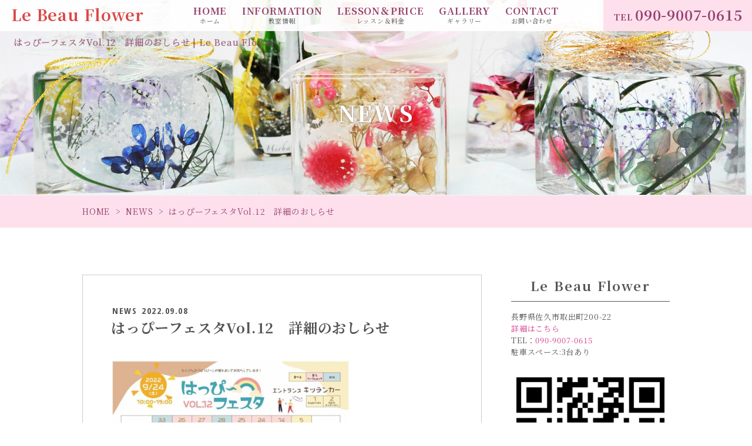

--- FILE ---
content_type: text/html; charset=UTF-8
request_url: https://www.lebeauflower3.jp/news_list/2608/
body_size: 13670
content:
<!DOCTYPE html>
<html>
<head>
<meta charset="UTF-8">
<link rel="index" href="https://www.lebeauflower3.jp" />



<!-- ====================================================================================

	viewport設定（デバイスによって使い分ける）
	
===================================================================================== -->
<meta name="viewport" content="width=1366, user-scalable=yes," />



<!-- ====================================================================================

	デフォルト

===================================================================================== -->
<meta name="keywords" content="佐久市,ハーバリウム教室,日本ハーバリウム協会認定校,Lanaハーバリウム" />
<link rel="stylesheet" href="https://www.lebeauflower3.jp/wordpress/wp-content/themes/grbs-lite/css/reset.css" type="text/css" media="all" />
<title>はっぴーフェスタVol.12 詳細のおしらせ | Le Beau Flower</title>
	<style>img:is([sizes="auto" i], [sizes^="auto," i]) { contain-intrinsic-size: 3000px 1500px }</style>
	
		<!-- All in One SEO 4.8.9 - aioseo.com -->
	<meta name="robots" content="max-snippet:-1, max-image-preview:large, max-video-preview:-1" />
	<meta name="author" content="Le Beau Flower"/>
	<link rel="canonical" href="https://www.lebeauflower3.jp/news_list/2608/" />
	<meta name="generator" content="All in One SEO (AIOSEO) 4.8.9" />
		<meta property="og:locale" content="ja_JP" />
		<meta property="og:site_name" content="Le Beau Flower | 佐久市 日本ハーバリウム協会認定校" />
		<meta property="og:type" content="article" />
		<meta property="og:title" content="はっぴーフェスタVol.12 詳細のおしらせ | Le Beau Flower" />
		<meta property="og:url" content="https://www.lebeauflower3.jp/news_list/2608/" />
		<meta property="og:image" content="https://www.lebeauflower3.jp/wordpress/wp-content/uploads/2022/09/cf0cb66aa38669cb16905a392608f6dc.jpeg" />
		<meta property="og:image:secure_url" content="https://www.lebeauflower3.jp/wordpress/wp-content/uploads/2022/09/cf0cb66aa38669cb16905a392608f6dc.jpeg" />
		<meta property="og:image:width" content="1000" />
		<meta property="og:image:height" content="711" />
		<meta property="article:published_time" content="2022-09-08T04:19:20+00:00" />
		<meta property="article:modified_time" content="2022-09-08T04:19:20+00:00" />
		<meta name="twitter:card" content="summary" />
		<meta name="twitter:title" content="はっぴーフェスタVol.12 詳細のおしらせ | Le Beau Flower" />
		<meta name="twitter:image" content="https://www.lebeauflower3.jp/wordpress/wp-content/uploads/2022/09/cf0cb66aa38669cb16905a392608f6dc.jpeg" />
		<script type="application/ld+json" class="aioseo-schema">
			{"@context":"https:\/\/schema.org","@graph":[{"@type":"Article","@id":"https:\/\/www.lebeauflower3.jp\/news_list\/2608\/#article","name":"\u306f\u3063\u3074\u30fc\u30d5\u30a7\u30b9\u30bfVol.12 \u8a73\u7d30\u306e\u304a\u3057\u3089\u305b | Le Beau Flower","headline":"\u306f\u3063\u3074\u30fc\u30d5\u30a7\u30b9\u30bfVol.12\u3000\u8a73\u7d30\u306e\u304a\u3057\u3089\u305b","author":{"@id":"https:\/\/www.lebeauflower3.jp\/author\/user\/#author"},"publisher":{"@id":"https:\/\/www.lebeauflower3.jp\/#organization"},"image":{"@type":"ImageObject","url":"https:\/\/www.lebeauflower3.jp\/wordpress\/wp-content\/uploads\/2022\/09\/cf0cb66aa38669cb16905a392608f6dc.jpeg","width":1000,"height":711},"datePublished":"2022-09-08T13:19:20+09:00","dateModified":"2022-09-08T13:19:20+09:00","inLanguage":"ja","mainEntityOfPage":{"@id":"https:\/\/www.lebeauflower3.jp\/news_list\/2608\/#webpage"},"isPartOf":{"@id":"https:\/\/www.lebeauflower3.jp\/news_list\/2608\/#webpage"},"articleSection":"NEWS, tonight, \u2606\u306f\u3063\u3074\u30fc\u30d5\u30a7\u30b9\u30bf\u2606Vol.12, \u306f\u3063\u3074\u30fc\u30d5\u30a7\u30b9\u30bf, \u30cf\u30fc\u30d0\u30ea\u30a6\u30e0\u30dc\u30fc\u30eb\u30da\u30f3, \u4f50\u4e45\u5e02\u30a4\u30d9\u30f3\u30c8, \u8fd1\u96a3\u306e\u5e02\u3001\u753a\u3000\u4e0a\u7530\u5e02\u30fb\u6771\u5fa1\u5e02\u30fb\u5c0f\u8af8\u5e02\u30fb\u5fa1\u4ee3\u7530\u753a\u30fb\u8efd\u4e95\u6ca2\u753a, \u9577\u91ce\u770c\u7acb\u6b66\u9053\u9928\u30a4\u30d9\u30f3\u30c8"},{"@type":"BreadcrumbList","@id":"https:\/\/www.lebeauflower3.jp\/news_list\/2608\/#breadcrumblist","itemListElement":[{"@type":"ListItem","@id":"https:\/\/www.lebeauflower3.jp#listItem","position":1,"name":"Home","item":"https:\/\/www.lebeauflower3.jp","nextItem":{"@type":"ListItem","@id":"https:\/\/www.lebeauflower3.jp\/category\/news_list\/#listItem","name":"NEWS"}},{"@type":"ListItem","@id":"https:\/\/www.lebeauflower3.jp\/category\/news_list\/#listItem","position":2,"name":"NEWS","item":"https:\/\/www.lebeauflower3.jp\/category\/news_list\/","nextItem":{"@type":"ListItem","@id":"https:\/\/www.lebeauflower3.jp\/news_list\/2608\/#listItem","name":"\u306f\u3063\u3074\u30fc\u30d5\u30a7\u30b9\u30bfVol.12\u3000\u8a73\u7d30\u306e\u304a\u3057\u3089\u305b"},"previousItem":{"@type":"ListItem","@id":"https:\/\/www.lebeauflower3.jp#listItem","name":"Home"}},{"@type":"ListItem","@id":"https:\/\/www.lebeauflower3.jp\/news_list\/2608\/#listItem","position":3,"name":"\u306f\u3063\u3074\u30fc\u30d5\u30a7\u30b9\u30bfVol.12\u3000\u8a73\u7d30\u306e\u304a\u3057\u3089\u305b","previousItem":{"@type":"ListItem","@id":"https:\/\/www.lebeauflower3.jp\/category\/news_list\/#listItem","name":"NEWS"}}]},{"@type":"Organization","@id":"https:\/\/www.lebeauflower3.jp\/#organization","name":"Le Beau Flower","description":"\u4f50\u4e45\u5e02 \u65e5\u672c\u30cf\u30fc\u30d0\u30ea\u30a6\u30e0\u5354\u4f1a\u8a8d\u5b9a\u6821","url":"https:\/\/www.lebeauflower3.jp\/"},{"@type":"Person","@id":"https:\/\/www.lebeauflower3.jp\/author\/user\/#author","url":"https:\/\/www.lebeauflower3.jp\/author\/user\/","name":"Le Beau Flower"},{"@type":"WebPage","@id":"https:\/\/www.lebeauflower3.jp\/news_list\/2608\/#webpage","url":"https:\/\/www.lebeauflower3.jp\/news_list\/2608\/","name":"\u306f\u3063\u3074\u30fc\u30d5\u30a7\u30b9\u30bfVol.12 \u8a73\u7d30\u306e\u304a\u3057\u3089\u305b | Le Beau Flower","inLanguage":"ja","isPartOf":{"@id":"https:\/\/www.lebeauflower3.jp\/#website"},"breadcrumb":{"@id":"https:\/\/www.lebeauflower3.jp\/news_list\/2608\/#breadcrumblist"},"author":{"@id":"https:\/\/www.lebeauflower3.jp\/author\/user\/#author"},"creator":{"@id":"https:\/\/www.lebeauflower3.jp\/author\/user\/#author"},"image":{"@type":"ImageObject","url":"https:\/\/www.lebeauflower3.jp\/wordpress\/wp-content\/uploads\/2022\/09\/cf0cb66aa38669cb16905a392608f6dc.jpeg","@id":"https:\/\/www.lebeauflower3.jp\/news_list\/2608\/#mainImage","width":1000,"height":711},"primaryImageOfPage":{"@id":"https:\/\/www.lebeauflower3.jp\/news_list\/2608\/#mainImage"},"datePublished":"2022-09-08T13:19:20+09:00","dateModified":"2022-09-08T13:19:20+09:00"},{"@type":"WebSite","@id":"https:\/\/www.lebeauflower3.jp\/#website","url":"https:\/\/www.lebeauflower3.jp\/","name":"Le Beau Flower","description":"\u4f50\u4e45\u5e02 \u65e5\u672c\u30cf\u30fc\u30d0\u30ea\u30a6\u30e0\u5354\u4f1a\u8a8d\u5b9a\u6821","inLanguage":"ja","publisher":{"@id":"https:\/\/www.lebeauflower3.jp\/#organization"}}]}
		</script>
		<!-- All in One SEO -->

<link rel='dns-prefetch' href='//static.addtoany.com' />
<link rel='dns-prefetch' href='//www.lebeauflower3.jp' />
<link rel="alternate" type="application/rss+xml" title="Le Beau Flower &raquo; フィード" href="https://www.lebeauflower3.jp/feed/" />
<link rel="alternate" type="application/rss+xml" title="Le Beau Flower &raquo; コメントフィード" href="https://www.lebeauflower3.jp/comments/feed/" />
<style id='classic-theme-styles-inline-css' type='text/css'>
/*! This file is auto-generated */
.wp-block-button__link{color:#fff;background-color:#32373c;border-radius:9999px;box-shadow:none;text-decoration:none;padding:calc(.667em + 2px) calc(1.333em + 2px);font-size:1.125em}.wp-block-file__button{background:#32373c;color:#fff;text-decoration:none}
</style>
<style id='global-styles-inline-css' type='text/css'>
:root{--wp--preset--aspect-ratio--square: 1;--wp--preset--aspect-ratio--4-3: 4/3;--wp--preset--aspect-ratio--3-4: 3/4;--wp--preset--aspect-ratio--3-2: 3/2;--wp--preset--aspect-ratio--2-3: 2/3;--wp--preset--aspect-ratio--16-9: 16/9;--wp--preset--aspect-ratio--9-16: 9/16;--wp--preset--color--black: #000000;--wp--preset--color--cyan-bluish-gray: #abb8c3;--wp--preset--color--white: #ffffff;--wp--preset--color--pale-pink: #f78da7;--wp--preset--color--vivid-red: #cf2e2e;--wp--preset--color--luminous-vivid-orange: #ff6900;--wp--preset--color--luminous-vivid-amber: #fcb900;--wp--preset--color--light-green-cyan: #7bdcb5;--wp--preset--color--vivid-green-cyan: #00d084;--wp--preset--color--pale-cyan-blue: #8ed1fc;--wp--preset--color--vivid-cyan-blue: #0693e3;--wp--preset--color--vivid-purple: #9b51e0;--wp--preset--gradient--vivid-cyan-blue-to-vivid-purple: linear-gradient(135deg,rgba(6,147,227,1) 0%,rgb(155,81,224) 100%);--wp--preset--gradient--light-green-cyan-to-vivid-green-cyan: linear-gradient(135deg,rgb(122,220,180) 0%,rgb(0,208,130) 100%);--wp--preset--gradient--luminous-vivid-amber-to-luminous-vivid-orange: linear-gradient(135deg,rgba(252,185,0,1) 0%,rgba(255,105,0,1) 100%);--wp--preset--gradient--luminous-vivid-orange-to-vivid-red: linear-gradient(135deg,rgba(255,105,0,1) 0%,rgb(207,46,46) 100%);--wp--preset--gradient--very-light-gray-to-cyan-bluish-gray: linear-gradient(135deg,rgb(238,238,238) 0%,rgb(169,184,195) 100%);--wp--preset--gradient--cool-to-warm-spectrum: linear-gradient(135deg,rgb(74,234,220) 0%,rgb(151,120,209) 20%,rgb(207,42,186) 40%,rgb(238,44,130) 60%,rgb(251,105,98) 80%,rgb(254,248,76) 100%);--wp--preset--gradient--blush-light-purple: linear-gradient(135deg,rgb(255,206,236) 0%,rgb(152,150,240) 100%);--wp--preset--gradient--blush-bordeaux: linear-gradient(135deg,rgb(254,205,165) 0%,rgb(254,45,45) 50%,rgb(107,0,62) 100%);--wp--preset--gradient--luminous-dusk: linear-gradient(135deg,rgb(255,203,112) 0%,rgb(199,81,192) 50%,rgb(65,88,208) 100%);--wp--preset--gradient--pale-ocean: linear-gradient(135deg,rgb(255,245,203) 0%,rgb(182,227,212) 50%,rgb(51,167,181) 100%);--wp--preset--gradient--electric-grass: linear-gradient(135deg,rgb(202,248,128) 0%,rgb(113,206,126) 100%);--wp--preset--gradient--midnight: linear-gradient(135deg,rgb(2,3,129) 0%,rgb(40,116,252) 100%);--wp--preset--font-size--small: 13px;--wp--preset--font-size--medium: 20px;--wp--preset--font-size--large: 36px;--wp--preset--font-size--x-large: 42px;--wp--preset--spacing--20: 0.44rem;--wp--preset--spacing--30: 0.67rem;--wp--preset--spacing--40: 1rem;--wp--preset--spacing--50: 1.5rem;--wp--preset--spacing--60: 2.25rem;--wp--preset--spacing--70: 3.38rem;--wp--preset--spacing--80: 5.06rem;--wp--preset--shadow--natural: 6px 6px 9px rgba(0, 0, 0, 0.2);--wp--preset--shadow--deep: 12px 12px 50px rgba(0, 0, 0, 0.4);--wp--preset--shadow--sharp: 6px 6px 0px rgba(0, 0, 0, 0.2);--wp--preset--shadow--outlined: 6px 6px 0px -3px rgba(255, 255, 255, 1), 6px 6px rgba(0, 0, 0, 1);--wp--preset--shadow--crisp: 6px 6px 0px rgba(0, 0, 0, 1);}:where(.is-layout-flex){gap: 0.5em;}:where(.is-layout-grid){gap: 0.5em;}body .is-layout-flex{display: flex;}.is-layout-flex{flex-wrap: wrap;align-items: center;}.is-layout-flex > :is(*, div){margin: 0;}body .is-layout-grid{display: grid;}.is-layout-grid > :is(*, div){margin: 0;}:where(.wp-block-columns.is-layout-flex){gap: 2em;}:where(.wp-block-columns.is-layout-grid){gap: 2em;}:where(.wp-block-post-template.is-layout-flex){gap: 1.25em;}:where(.wp-block-post-template.is-layout-grid){gap: 1.25em;}.has-black-color{color: var(--wp--preset--color--black) !important;}.has-cyan-bluish-gray-color{color: var(--wp--preset--color--cyan-bluish-gray) !important;}.has-white-color{color: var(--wp--preset--color--white) !important;}.has-pale-pink-color{color: var(--wp--preset--color--pale-pink) !important;}.has-vivid-red-color{color: var(--wp--preset--color--vivid-red) !important;}.has-luminous-vivid-orange-color{color: var(--wp--preset--color--luminous-vivid-orange) !important;}.has-luminous-vivid-amber-color{color: var(--wp--preset--color--luminous-vivid-amber) !important;}.has-light-green-cyan-color{color: var(--wp--preset--color--light-green-cyan) !important;}.has-vivid-green-cyan-color{color: var(--wp--preset--color--vivid-green-cyan) !important;}.has-pale-cyan-blue-color{color: var(--wp--preset--color--pale-cyan-blue) !important;}.has-vivid-cyan-blue-color{color: var(--wp--preset--color--vivid-cyan-blue) !important;}.has-vivid-purple-color{color: var(--wp--preset--color--vivid-purple) !important;}.has-black-background-color{background-color: var(--wp--preset--color--black) !important;}.has-cyan-bluish-gray-background-color{background-color: var(--wp--preset--color--cyan-bluish-gray) !important;}.has-white-background-color{background-color: var(--wp--preset--color--white) !important;}.has-pale-pink-background-color{background-color: var(--wp--preset--color--pale-pink) !important;}.has-vivid-red-background-color{background-color: var(--wp--preset--color--vivid-red) !important;}.has-luminous-vivid-orange-background-color{background-color: var(--wp--preset--color--luminous-vivid-orange) !important;}.has-luminous-vivid-amber-background-color{background-color: var(--wp--preset--color--luminous-vivid-amber) !important;}.has-light-green-cyan-background-color{background-color: var(--wp--preset--color--light-green-cyan) !important;}.has-vivid-green-cyan-background-color{background-color: var(--wp--preset--color--vivid-green-cyan) !important;}.has-pale-cyan-blue-background-color{background-color: var(--wp--preset--color--pale-cyan-blue) !important;}.has-vivid-cyan-blue-background-color{background-color: var(--wp--preset--color--vivid-cyan-blue) !important;}.has-vivid-purple-background-color{background-color: var(--wp--preset--color--vivid-purple) !important;}.has-black-border-color{border-color: var(--wp--preset--color--black) !important;}.has-cyan-bluish-gray-border-color{border-color: var(--wp--preset--color--cyan-bluish-gray) !important;}.has-white-border-color{border-color: var(--wp--preset--color--white) !important;}.has-pale-pink-border-color{border-color: var(--wp--preset--color--pale-pink) !important;}.has-vivid-red-border-color{border-color: var(--wp--preset--color--vivid-red) !important;}.has-luminous-vivid-orange-border-color{border-color: var(--wp--preset--color--luminous-vivid-orange) !important;}.has-luminous-vivid-amber-border-color{border-color: var(--wp--preset--color--luminous-vivid-amber) !important;}.has-light-green-cyan-border-color{border-color: var(--wp--preset--color--light-green-cyan) !important;}.has-vivid-green-cyan-border-color{border-color: var(--wp--preset--color--vivid-green-cyan) !important;}.has-pale-cyan-blue-border-color{border-color: var(--wp--preset--color--pale-cyan-blue) !important;}.has-vivid-cyan-blue-border-color{border-color: var(--wp--preset--color--vivid-cyan-blue) !important;}.has-vivid-purple-border-color{border-color: var(--wp--preset--color--vivid-purple) !important;}.has-vivid-cyan-blue-to-vivid-purple-gradient-background{background: var(--wp--preset--gradient--vivid-cyan-blue-to-vivid-purple) !important;}.has-light-green-cyan-to-vivid-green-cyan-gradient-background{background: var(--wp--preset--gradient--light-green-cyan-to-vivid-green-cyan) !important;}.has-luminous-vivid-amber-to-luminous-vivid-orange-gradient-background{background: var(--wp--preset--gradient--luminous-vivid-amber-to-luminous-vivid-orange) !important;}.has-luminous-vivid-orange-to-vivid-red-gradient-background{background: var(--wp--preset--gradient--luminous-vivid-orange-to-vivid-red) !important;}.has-very-light-gray-to-cyan-bluish-gray-gradient-background{background: var(--wp--preset--gradient--very-light-gray-to-cyan-bluish-gray) !important;}.has-cool-to-warm-spectrum-gradient-background{background: var(--wp--preset--gradient--cool-to-warm-spectrum) !important;}.has-blush-light-purple-gradient-background{background: var(--wp--preset--gradient--blush-light-purple) !important;}.has-blush-bordeaux-gradient-background{background: var(--wp--preset--gradient--blush-bordeaux) !important;}.has-luminous-dusk-gradient-background{background: var(--wp--preset--gradient--luminous-dusk) !important;}.has-pale-ocean-gradient-background{background: var(--wp--preset--gradient--pale-ocean) !important;}.has-electric-grass-gradient-background{background: var(--wp--preset--gradient--electric-grass) !important;}.has-midnight-gradient-background{background: var(--wp--preset--gradient--midnight) !important;}.has-small-font-size{font-size: var(--wp--preset--font-size--small) !important;}.has-medium-font-size{font-size: var(--wp--preset--font-size--medium) !important;}.has-large-font-size{font-size: var(--wp--preset--font-size--large) !important;}.has-x-large-font-size{font-size: var(--wp--preset--font-size--x-large) !important;}
:where(.wp-block-post-template.is-layout-flex){gap: 1.25em;}:where(.wp-block-post-template.is-layout-grid){gap: 1.25em;}
:where(.wp-block-columns.is-layout-flex){gap: 2em;}:where(.wp-block-columns.is-layout-grid){gap: 2em;}
:root :where(.wp-block-pullquote){font-size: 1.5em;line-height: 1.6;}
</style>
<link rel='stylesheet' id='contact-form-7-css' href='https://www.lebeauflower3.jp/wordpress/wp-content/plugins/contact-form-7/includes/css/styles.css?ver=6.1.3' type='text/css' media='all' />
<link rel='stylesheet' id='contact-form-7-confirm-css' href='https://www.lebeauflower3.jp/wordpress/wp-content/plugins/contact-form-7-add-confirm/includes/css/styles.css?ver=5.1' type='text/css' media='all' />
<link rel='stylesheet' id='dw-reaction-style-css' href='https://www.lebeauflower3.jp/wordpress/wp-content/plugins/dw-reactions/assets/css/style.css?ver=120004042016' type='text/css' media='all' />
<link rel='stylesheet' id='wp-style-css' href='https://www.lebeauflower3.jp/wordpress/wp-content/themes/grbs-lite/style.css?ver=1' type='text/css' media='all' />
<link rel='stylesheet' id='wp-pagenavi-css' href='https://www.lebeauflower3.jp/wordpress/wp-content/plugins/wp-pagenavi/pagenavi-css.css?ver=2.70' type='text/css' media='all' />
<link rel='stylesheet' id='addtoany-css' href='https://www.lebeauflower3.jp/wordpress/wp-content/plugins/add-to-any/addtoany.min.css?ver=1.16' type='text/css' media='all' />
<link rel='stylesheet' id='cf7cf-style-css' href='https://www.lebeauflower3.jp/wordpress/wp-content/plugins/cf7-conditional-fields/style.css?ver=2.6.5' type='text/css' media='all' />
<link rel='stylesheet' id='dashicons-css' href='https://www.lebeauflower3.jp/wordpress/wp-includes/css/dashicons.min.css?ver=6.8.3' type='text/css' media='all' />
<script type="text/javascript" id="addtoany-core-js-before">
/* <![CDATA[ */
window.a2a_config=window.a2a_config||{};a2a_config.callbacks=[];a2a_config.overlays=[];a2a_config.templates={};a2a_localize = {
	Share: "共有",
	Save: "ブックマーク",
	Subscribe: "購読",
	Email: "メール",
	Bookmark: "ブックマーク",
	ShowAll: "すべて表示する",
	ShowLess: "小さく表示する",
	FindServices: "サービスを探す",
	FindAnyServiceToAddTo: "追加するサービスを今すぐ探す",
	PoweredBy: "Powered by",
	ShareViaEmail: "メールでシェアする",
	SubscribeViaEmail: "メールで購読する",
	BookmarkInYourBrowser: "ブラウザにブックマーク",
	BookmarkInstructions: "このページをブックマークするには、 Ctrl+D または \u2318+D を押下。",
	AddToYourFavorites: "お気に入りに追加",
	SendFromWebOrProgram: "任意のメールアドレスまたはメールプログラムから送信",
	EmailProgram: "メールプログラム",
	More: "詳細&#8230;",
	ThanksForSharing: "共有ありがとうございます !",
	ThanksForFollowing: "フォローありがとうございます !"
};
/* ]]> */
</script>
<script type="text/javascript" defer src="https://static.addtoany.com/menu/page.js" id="addtoany-core-js"></script>
<script type="text/javascript" src="https://www.lebeauflower3.jp/wordpress/wp-content/themes/grbs-lite/js/jquery-1.12.4.min.js?ver=1.12.4" id="jquery-js"></script>
<script type="text/javascript" defer src="https://www.lebeauflower3.jp/wordpress/wp-content/plugins/add-to-any/addtoany.min.js?ver=1.1" id="addtoany-jquery-js"></script>
<script type="text/javascript" id="dw-reaction-script-js-extra">
/* <![CDATA[ */
var dw_reaction = {"ajax":"https:\/\/www.lebeauflower3.jp\/wordpress\/wp-admin\/admin-ajax.php"};
/* ]]> */
</script>
<script type="text/javascript" src="https://www.lebeauflower3.jp/wordpress/wp-content/plugins/dw-reactions/assets/js/script.js?ver=120004042016" id="dw-reaction-script-js"></script>
<link rel="EditURI" type="application/rsd+xml" title="RSD" href="https://www.lebeauflower3.jp/wordpress/xmlrpc.php?rsd" />
<link rel='shortlink' href='https://www.lebeauflower3.jp/?p=2608' />
<script src="https://ajaxzip3.github.io/ajaxzip3.js" charset="UTF-8"></script>
	<script type="text/javascript">
	jQuery(function($){
	$("#zip").attr('onKeyUp', 'AjaxZip3.zip2addr(this,\'\',\'address\',\'address\');');
	$("#zip2").attr('onKeyUp', 'AjaxZip3.zip2addr(\'zip1\',\'zip2\',\'prefecture\',\'city\',\'street\');');
	});</script><meta name="generator" content="Elementor 3.32.5; features: additional_custom_breakpoints; settings: css_print_method-external, google_font-enabled, font_display-auto">
			<style>
				.e-con.e-parent:nth-of-type(n+4):not(.e-lazyloaded):not(.e-no-lazyload),
				.e-con.e-parent:nth-of-type(n+4):not(.e-lazyloaded):not(.e-no-lazyload) * {
					background-image: none !important;
				}
				@media screen and (max-height: 1024px) {
					.e-con.e-parent:nth-of-type(n+3):not(.e-lazyloaded):not(.e-no-lazyload),
					.e-con.e-parent:nth-of-type(n+3):not(.e-lazyloaded):not(.e-no-lazyload) * {
						background-image: none !important;
					}
				}
				@media screen and (max-height: 640px) {
					.e-con.e-parent:nth-of-type(n+2):not(.e-lazyloaded):not(.e-no-lazyload),
					.e-con.e-parent:nth-of-type(n+2):not(.e-lazyloaded):not(.e-no-lazyload) * {
						background-image: none !important;
					}
				}
			</style>
			


<!-- ====================================================================================

	外部ファイル

===================================================================================== -->
<!-- 全ページ共通css -->
<link rel="stylesheet" href="https://www.lebeauflower3.jp/wordpress/wp-content/themes/grbs-lite/css/common.css?=20251106105252" type="text/css" media="all" />
<!-- トップページ以外のcss -->
<link rel="stylesheet" href="https://www.lebeauflower3.jp/wordpress/wp-content/themes/grbs-lite/css/cate.css?=20251106105252" type="text/css" media="all" />
<link rel="stylesheet" href="https://www.lebeauflower3.jp/wordpress/wp-content/themes/grbs-lite/css/blog.css?=20251106105252" type="text/css" media="all" />
<link rel="stylesheet" href="https://www.lebeauflower3.jp/wordpress/wp-content/themes/grbs-lite/css/contact_form_7.css?=20251106105252" type="text/css" media="all" />
<link rel="stylesheet" href="https://www.lebeauflower3.jp/wordpress/wp-content/themes/grbs-lite/css/table.css?=20251106105252" type="text/css" media="all" />


<!-- ハンバーガーメニュー -->
<link rel="stylesheet" href="https://www.lebeauflower3.jp/wordpress/wp-content/themes/grbs-lite/pushy/css/pushy.css?=20251106105252" type="text/css" media="all" />

<!-- 全ページ共通css -->
<link rel="stylesheet" href="https://www.lebeauflower3.jp/wordpress/wp-content/themes/grbs-lite/css/design.css?=20251106105252" type="text/css" media="all" />



<!-- googleアナリティクス -->
<!-- Global site tag (gtag.js) - Google Analytics -->
<script async src="https://www.googletagmanager.com/gtag/js?id=UA-151678440-1"></script>
<script>
  window.dataLayer = window.dataLayer || [];
  function gtag(){dataLayer.push(arguments);}
  gtag('js', new Date());

  gtag('config', 'UA-151678440-1');
</script>

	<!-- Google tag (gtag.js) -->
<script async src="https://www.googletagmanager.com/gtag/js?id=G-PLHVSN0JPK"></script>
<script>
  window.dataLayer = window.dataLayer || [];
  function gtag(){dataLayer.push(arguments);}
  gtag('js', new Date());

  gtag('config', 'G-PLHVSN0JPK');
</script>

</head>





<body data-rsssl=1 class="wp-singular post-template-default single single-post postid-2608 single-format-standard wp-theme-grbs-lite metaslider-plugin elementor-default elementor-kit-823">
<div id="wrapper" class="post-2608 post type-post status-publish format-standard has-post-thumbnail hentry category-news_list tag-tonight tag-vol-12 tag-110 tag-20 tag-111 tag-328 tag-279">




<header>

		<!-- ====  PC用ナビ  ======================================================== -->
	<nav class="navi_pc">
		<div class="navi_wrap">
			<div class="navi_content">
				<a href="https://www.lebeauflower3.jp">
					<div class="navi_logo">
						<div class="navi_logo01"><img src="https://www.lebeauflower3.jp/wordpress/wp-content/themes/grbs-lite/img/logo.png" alt="Le Beau Flower" /></div>
						<div class="navi_logo02">Le Beau Flower</div>
					</div>
				</a>
				<div class="navi_tel key01-bg"><p><a href="tel:09090070615" onclick="gtag('event', 'click1', {'event_category': 'linkclick1','event_label': 'label1'});"><span>TEL</span>090-9007-0615</a></p></div>
				<div class="main_navi">
					<ul>
					<li><a href="https://www.lebeauflower3.jp/">HOME<span>ホーム</span></a></li><li><a href="https://www.lebeauflower3.jp/concept/">INFORMATION<span>教室情報</span></a></li><li><a href="https://www.lebeauflower3.jp/price/">LESSON＆PRICE<span>レッスン＆料金</span></a></li><li><a href="https://www.lebeauflower3.jp/gallery/">GALLERY<span>ギャラリー</span></a></li>
					<li><a href="https://www.lebeauflower3.jp#contact">CONTACT<span>お問い合わせ</span></a></li>
					</ul>
				</div>
			</div>
		</div>
	</nav>
	

		<!-- ====  PC用_H1  ======================================================== -->
	<div class="pc_h1">
							<h1>はっぴーフェスタVol.12　詳細のおしらせ | Le Beau Flower</h1>
						</div>
	


	

	<!-- ====  メイン画像  ======================================================== -->
	<!-- 記事詳細ページ -->
		<div class="m-cate_wrap">
			<div class="m-cate_wrap_in"><h2>NEWS</h2></div>
		</div>
	




	





		<!-- ====  パンくずリスト  ======================================================== -->
	<div id="breadcrumb" class="key01-bg key02-bg-sp">
		<ul><li><a href="https://www.lebeauflower3.jp"><span>HOME</span></a></li><li><a href="https://www.lebeauflower3.jp/category/news_list/"><span>NEWS</span></a></li><li><span>はっぴーフェスタVol.12　詳細のおしらせ</span></li></ul>	</div>
	

</header>



<main class="outer_wrap">
	<div class="inner_wrap">


		<div class="blog_box clearfix">

			<!-- ====  投稿記事一覧  ======================================================== -->
			<div class="blog_wrap">
													<ul>
						<li>
							<div class="clearfix">
								<div class="blog_title_date"><span class="blog_icon cate_news_list">NEWS</span>2022.09.08</div>
								<h2 class="blog_title_link">はっぴーフェスタVol.12　詳細のおしらせ</h2>
								<div class="blog_content clearfix">
									<p><img fetchpriority="high" decoding="async" class="alignnone  wp-image-2609" src="https://www.lebeauflower3.jp/wordpress/wp-content/uploads/2022/09/cf0cb66aa38669cb16905a392608f6dc-600x427.jpeg" alt="" width="407" height="290" /></p>
<p>9月24日（土）に開催される　はっぴーフェスタVol.12の詳細についてお知らせします♡</p>
<p>長野県立武道館にて、10時から15時　延期になっていた「はっぴーフェスタVol.12」が開催されます。</p>
<p>Le Beau Flower（ラボーフラワー）では前回予定していたふわふわハートを使ったハーバリウム作りや海をイメージしたハーバリウム作りが体験出来ます。今までとは違った方法で作りますので是非体験してみてください。</p>
<p>200mlびん2000円（税込）　100mlびん1500円（税込）　</p>
<p>たんぽぽの綿毛ハーバリウム作りもご用意しています、1500円（税込）それぞれワークショップ価格となっています。</p>
<p>その他、カスタマイズしていただけるハーバリウムボールペンや「tonight」などを販売いたします。</p>
<p>今回は一人での対応となりますので、お待ちいただくことがあるかと思いますがご容赦ください。また数に限りがありますので売り切れの場合もあります。</p>
<p>マップ上では左下の「17番」がLe Beau Flowerです。</p>
<p>感染症対策にご協力ください。皆様のお越しを楽しみにしております。ワクワク！！！</p>
								</div>
								<div class="blog_iine">		<div class="dw-reactions dw-reactions-post-2608" data-type="vote" data-nonce="1a85a06099" data-post="2608">
											<div class="dw-reactions-button">
					<span class="dw-reactions-main-button ">Like</span>
					<div class="dw-reactions-box">
						<span class="dw-reaction dw-reaction-like"><strong>Like</strong></span>
						<span class="dw-reaction dw-reaction-love"><strong>Love</strong></span>
						<span class="dw-reaction dw-reaction-haha"><strong>Haha</strong></span>
						<span class="dw-reaction dw-reaction-wow"><strong>Wow</strong></span>
						<span class="dw-reaction dw-reaction-sad"><strong>Sad</strong></span>
						<span class="dw-reaction dw-reaction-angry"><strong>Angry</strong></span>
					</div>
				</div>
														<div class="dw-reactions-count">
									</div>
					</div>
		</div>
								<div class="blog_tag"><ul><li><a href="https://www.lebeauflower3.jp/tag/tonight/" rel="tag">tonight</a></li><li><a href="https://www.lebeauflower3.jp/tag/%e2%98%86%e3%81%af%e3%81%a3%e3%81%b4%e3%83%bc%e3%83%95%e3%82%a7%e3%82%b9%e3%82%bf%e2%98%86vol-12/" rel="tag">☆はっぴーフェスタ☆Vol.12</a></li><li><a href="https://www.lebeauflower3.jp/tag/%e3%81%af%e3%81%a3%e3%81%b4%e3%83%bc%e3%83%95%e3%82%a7%e3%82%b9%e3%82%bf/" rel="tag">はっぴーフェスタ</a></li><li><a href="https://www.lebeauflower3.jp/tag/%e3%83%8f%e3%83%bc%e3%83%90%e3%83%aa%e3%82%a6%e3%83%a0%e3%83%9c%e3%83%bc%e3%83%ab%e3%83%9a%e3%83%b3/" rel="tag">ハーバリウムボールペン</a></li><li><a href="https://www.lebeauflower3.jp/tag/%e4%bd%90%e4%b9%85%e5%b8%82%e3%82%a4%e3%83%99%e3%83%b3%e3%83%88/" rel="tag">佐久市イベント</a></li><li><a href="https://www.lebeauflower3.jp/tag/%e8%bf%91%e9%9a%a3%e3%81%ae%e5%b8%82%e3%80%81%e7%94%ba%e3%80%80%e4%b8%8a%e7%94%b0%e5%b8%82%e3%83%bb%e6%9d%b1%e5%be%a1%e5%b8%82%e3%83%bb%e5%b0%8f%e8%ab%b8%e5%b8%82%e3%83%bb%e5%be%a1%e4%bb%a3%e7%94%b0/" rel="tag">近隣の市、町　上田市・東御市・小諸市・御代田町・軽井沢町</a></li><li><a href="https://www.lebeauflower3.jp/tag/%e9%95%b7%e9%87%8e%e7%9c%8c%e7%ab%8b%e6%ad%a6%e9%81%93%e9%a4%a8%e3%82%a4%e3%83%99%e3%83%b3%e3%83%88/" rel="tag">長野県立武道館イベント</a></li></ul></div>
							</div>
							<div class="addtoany_shortcode"><div class="a2a_kit a2a_kit_size_32 addtoany_list" data-a2a-url="https://www.lebeauflower3.jp/news_list/2608/" data-a2a-title="はっぴーフェスタVol.12　詳細のおしらせ"><a class="a2a_button_facebook" href="https://www.addtoany.com/add_to/facebook?linkurl=https%3A%2F%2Fwww.lebeauflower3.jp%2Fnews_list%2F2608%2F&amp;linkname=%E3%81%AF%E3%81%A3%E3%81%B4%E3%83%BC%E3%83%95%E3%82%A7%E3%82%B9%E3%82%BFVol.12%E3%80%80%E8%A9%B3%E7%B4%B0%E3%81%AE%E3%81%8A%E3%81%97%E3%82%89%E3%81%9B" title="Facebook" rel="nofollow noopener" target="_blank"></a><a class="a2a_button_twitter" href="https://www.addtoany.com/add_to/twitter?linkurl=https%3A%2F%2Fwww.lebeauflower3.jp%2Fnews_list%2F2608%2F&amp;linkname=%E3%81%AF%E3%81%A3%E3%81%B4%E3%83%BC%E3%83%95%E3%82%A7%E3%82%B9%E3%82%BFVol.12%E3%80%80%E8%A9%B3%E7%B4%B0%E3%81%AE%E3%81%8A%E3%81%97%E3%82%89%E3%81%9B" title="Twitter" rel="nofollow noopener" target="_blank"></a><a class="a2a_button_line" href="https://www.addtoany.com/add_to/line?linkurl=https%3A%2F%2Fwww.lebeauflower3.jp%2Fnews_list%2F2608%2F&amp;linkname=%E3%81%AF%E3%81%A3%E3%81%B4%E3%83%BC%E3%83%95%E3%82%A7%E3%82%B9%E3%82%BFVol.12%E3%80%80%E8%A9%B3%E7%B4%B0%E3%81%AE%E3%81%8A%E3%81%97%E3%82%89%E3%81%9B" title="Line" rel="nofollow noopener" target="_blank"></a><a class="a2a_button_email" href="https://www.addtoany.com/add_to/email?linkurl=https%3A%2F%2Fwww.lebeauflower3.jp%2Fnews_list%2F2608%2F&amp;linkname=%E3%81%AF%E3%81%A3%E3%81%B4%E3%83%BC%E3%83%95%E3%82%A7%E3%82%B9%E3%82%BFVol.12%E3%80%80%E8%A9%B3%E7%B4%B0%E3%81%AE%E3%81%8A%E3%81%97%E3%82%89%E3%81%9B" title="Email" rel="nofollow noopener" target="_blank"></a></div></div>						</li>
					</ul>


					<!-- ページ送り --> 
					<div class="prevnext-nav">
						<ul class="list-inline clearfix">
							<li class="prevnext-nav__left pull-left">« <a href="https://www.lebeauflower3.jp/news_list/2604/" rel="prev">前の記事</a></li>
							<li class="prevnext-nav__right pull-right"><a href="https://www.lebeauflower3.jp/news_list/2612/" rel="next">次の記事</a> »</li>
						</ul>
					</div>
					<!-- /ページ送り --> 


											</div>
			
			

			<!-- ====  ブログ機能エリア  ======================================================== -->
			<div class="blog_function_wrap">


				<!-- ====  店舗情報情報  ==================================================== -->
				<div class="side_info">
					<h2>Le Beau Flower</h2>
					<ul>
						
	<li><p>長野県佐久市取出町200-22<br />

	<a  href=https://www.google.com/maps/place/Le+Beau+Flower/@36.2181114,138.4657403,17z/data=!4m6!3m5!1s0x601c359e14efdf25:0x87951bed0bc53e53!8m2!3d36.2181114!4d138.467929!16s%2Fg%2F11js_3_37_ target=_blank rel=nofollow class="shousai" />詳細はこちら</a>

	<br />
	TEL：<a class="f_tel" href="tel:09090070615" onclick="gtag('event', 'click1', {'event_category': 'linkclick1','event_label': 'label1'});">090-9007-0615</a><br />駐車スペース:3台あり</p></li><li><div  class="footer_line"><a href="http://line.naver.jp/ti/p/FAhsw-2WHM#~"><img src="https://www.lebeauflower3.jp/wordpress/wp-content/themes/grbs-lite/img/line.jpg" alt="LINE QRコード" /></a><div class="footer_line_text">公式Lineはこちら</div></div><div  class="footer_line_sp"><a href="http://line.naver.jp/ti/p/FAhsw-2WHM">公式Lineはこちら</a></div></li>
						</ul>
				</div>


				<div class="blog_function_wrap_inner clearfix">
					<ul class="clearfix">
						<!-- ====  最近の投稿  ==================================================== -->
						<li>
							<h2><span>Recent posts</span><br />最近の投稿</h2>
							<ul class="clearfix">
																								<li class="clearfix"><a href="https://www.lebeauflower3.jp/news_list/3112/" class="recent_title_text">大人気♡アロマワックスサシェ作り</a> <span class="recent_title_date">2025/04/02</span></li>
																<li class="clearfix"><a href="https://www.lebeauflower3.jp/news_list/3107/" class="recent_title_text">アロマワックスサシェのワークショップinPOLA中込原店　VOL.2</a> <span class="recent_title_date">2025/03/12</span></li>
																<li class="clearfix"><a href="https://www.lebeauflower3.jp/news_list/3100/" class="recent_title_text">GIFTハーバリウム　青と白【佐久市　ハーバリウム　ギフト】</a> <span class="recent_title_date">2025/02/14</span></li>
																<li class="clearfix"><a href="https://www.lebeauflower3.jp/news_list/3096/" class="recent_title_text">アロマワックスサシェのワークショップinPOLA中込原店ご報告【佐久市　キャンドル　サシェ】</a> <span class="recent_title_date">2024/12/31</span></li>
																<li class="clearfix"><a href="https://www.lebeauflower3.jp/news_list/3090/" class="recent_title_text">アロマワックスサシェのワークショップ IN POLA中込原店【佐久市　手作り】</a> <span class="recent_title_date">2024/11/15</span></li>
															</ul>
						</li>

						<!-- ====  アーカイブ  ==================================================== -->
						<li>
							<h2><span>Archive</span><br />アーカイブ</h2>
							<ul class="clearfix">
									<li><a href='https://www.lebeauflower3.jp/date/2025/04/?cat=1'>2025年4月</a>&nbsp;(1)</li>
	<li><a href='https://www.lebeauflower3.jp/date/2025/03/?cat=1'>2025年3月</a>&nbsp;(1)</li>
	<li><a href='https://www.lebeauflower3.jp/date/2025/02/?cat=1'>2025年2月</a>&nbsp;(1)</li>
	<li><a href='https://www.lebeauflower3.jp/date/2024/12/?cat=1'>2024年12月</a>&nbsp;(1)</li>
	<li><a href='https://www.lebeauflower3.jp/date/2024/11/?cat=1'>2024年11月</a>&nbsp;(2)</li>
	<li><a href='https://www.lebeauflower3.jp/date/2024/04/?cat=1'>2024年4月</a>&nbsp;(1)</li>
	<li><a href='https://www.lebeauflower3.jp/date/2024/03/?cat=1'>2024年3月</a>&nbsp;(2)</li>
	<li><a href='https://www.lebeauflower3.jp/date/2024/02/?cat=1'>2024年2月</a>&nbsp;(1)</li>
	<li><a href='https://www.lebeauflower3.jp/date/2024/01/?cat=1'>2024年1月</a>&nbsp;(1)</li>
	<li><a href='https://www.lebeauflower3.jp/date/2023/12/?cat=1'>2023年12月</a>&nbsp;(1)</li>
	<li><a href='https://www.lebeauflower3.jp/date/2023/11/?cat=1'>2023年11月</a>&nbsp;(4)</li>
	<li><a href='https://www.lebeauflower3.jp/date/2023/10/?cat=1'>2023年10月</a>&nbsp;(2)</li>
	<li><a href='https://www.lebeauflower3.jp/date/2023/09/?cat=1'>2023年9月</a>&nbsp;(1)</li>
	<li><a href='https://www.lebeauflower3.jp/date/2023/08/?cat=1'>2023年8月</a>&nbsp;(2)</li>
	<li><a href='https://www.lebeauflower3.jp/date/2023/07/?cat=1'>2023年7月</a>&nbsp;(4)</li>
	<li><a href='https://www.lebeauflower3.jp/date/2023/06/?cat=1'>2023年6月</a>&nbsp;(5)</li>
	<li><a href='https://www.lebeauflower3.jp/date/2023/05/?cat=1'>2023年5月</a>&nbsp;(6)</li>
	<li><a href='https://www.lebeauflower3.jp/date/2023/04/?cat=1'>2023年4月</a>&nbsp;(2)</li>
	<li><a href='https://www.lebeauflower3.jp/date/2023/03/?cat=1'>2023年3月</a>&nbsp;(3)</li>
	<li><a href='https://www.lebeauflower3.jp/date/2023/02/?cat=1'>2023年2月</a>&nbsp;(1)</li>
	<li><a href='https://www.lebeauflower3.jp/date/2023/01/?cat=1'>2023年1月</a>&nbsp;(5)</li>
	<li><a href='https://www.lebeauflower3.jp/date/2022/12/?cat=1'>2022年12月</a>&nbsp;(6)</li>
	<li><a href='https://www.lebeauflower3.jp/date/2022/11/?cat=1'>2022年11月</a>&nbsp;(6)</li>
	<li><a href='https://www.lebeauflower3.jp/date/2022/10/?cat=1'>2022年10月</a>&nbsp;(4)</li>
	<li><a href='https://www.lebeauflower3.jp/date/2022/09/?cat=1'>2022年9月</a>&nbsp;(4)</li>
	<li><a href='https://www.lebeauflower3.jp/date/2022/08/?cat=1'>2022年8月</a>&nbsp;(1)</li>
	<li><a href='https://www.lebeauflower3.jp/date/2022/07/?cat=1'>2022年7月</a>&nbsp;(4)</li>
	<li><a href='https://www.lebeauflower3.jp/date/2022/06/?cat=1'>2022年6月</a>&nbsp;(3)</li>
	<li><a href='https://www.lebeauflower3.jp/date/2022/05/?cat=1'>2022年5月</a>&nbsp;(5)</li>
	<li><a href='https://www.lebeauflower3.jp/date/2022/04/?cat=1'>2022年4月</a>&nbsp;(9)</li>
	<li><a href='https://www.lebeauflower3.jp/date/2022/03/?cat=1'>2022年3月</a>&nbsp;(9)</li>
	<li><a href='https://www.lebeauflower3.jp/date/2022/02/?cat=1'>2022年2月</a>&nbsp;(8)</li>
	<li><a href='https://www.lebeauflower3.jp/date/2022/01/?cat=1'>2022年1月</a>&nbsp;(11)</li>
	<li><a href='https://www.lebeauflower3.jp/date/2021/12/?cat=1'>2021年12月</a>&nbsp;(6)</li>
	<li><a href='https://www.lebeauflower3.jp/date/2021/11/?cat=1'>2021年11月</a>&nbsp;(3)</li>
	<li><a href='https://www.lebeauflower3.jp/date/2021/10/?cat=1'>2021年10月</a>&nbsp;(3)</li>
	<li><a href='https://www.lebeauflower3.jp/date/2021/08/?cat=1'>2021年8月</a>&nbsp;(4)</li>
	<li><a href='https://www.lebeauflower3.jp/date/2021/07/?cat=1'>2021年7月</a>&nbsp;(1)</li>
	<li><a href='https://www.lebeauflower3.jp/date/2021/06/?cat=1'>2021年6月</a>&nbsp;(6)</li>
	<li><a href='https://www.lebeauflower3.jp/date/2021/05/?cat=1'>2021年5月</a>&nbsp;(1)</li>
	<li><a href='https://www.lebeauflower3.jp/date/2021/03/?cat=1'>2021年3月</a>&nbsp;(1)</li>
	<li><a href='https://www.lebeauflower3.jp/date/2021/02/?cat=1'>2021年2月</a>&nbsp;(2)</li>
	<li><a href='https://www.lebeauflower3.jp/date/2020/12/?cat=1'>2020年12月</a>&nbsp;(1)</li>
	<li><a href='https://www.lebeauflower3.jp/date/2020/09/?cat=1'>2020年9月</a>&nbsp;(2)</li>
	<li><a href='https://www.lebeauflower3.jp/date/2020/08/?cat=1'>2020年8月</a>&nbsp;(1)</li>
	<li><a href='https://www.lebeauflower3.jp/date/2020/07/?cat=1'>2020年7月</a>&nbsp;(1)</li>
	<li><a href='https://www.lebeauflower3.jp/date/2020/06/?cat=1'>2020年6月</a>&nbsp;(1)</li>
	<li><a href='https://www.lebeauflower3.jp/date/2020/05/?cat=1'>2020年5月</a>&nbsp;(1)</li>
	<li><a href='https://www.lebeauflower3.jp/date/2020/04/?cat=1'>2020年4月</a>&nbsp;(2)</li>
	<li><a href='https://www.lebeauflower3.jp/date/2020/03/?cat=1'>2020年3月</a>&nbsp;(1)</li>
	<li><a href='https://www.lebeauflower3.jp/date/2020/01/?cat=1'>2020年1月</a>&nbsp;(3)</li>
	<li><a href='https://www.lebeauflower3.jp/date/2019/11/?cat=1'>2019年11月</a>&nbsp;(1)</li>
							</ul>
						</li>

						<!-- ====  カテゴリー  ==================================================== -->
						<!--
						<li>
							<h2><span>Categories</span><br />カテゴリー一覧</h2>
							<ul class="clearfix">
									<li class="cat-item cat-item-1"><a href="https://www.lebeauflower3.jp/category/news_list/">NEWS</a> (158)
</li>
							</ul>
						</li>
						-->

						<!-- ====  タグ  ==================================================== -->
						<li class="side_tags">
							<h2><span>Tags</span><br />タグ一覧</h2>
							<ul class="clearfix">
								<a href="https://www.lebeauflower3.jp/tag/begrassheart/" class="tag-cloud-link tag-link-172 tag-link-position-1" style="font-size: 12.605263157895pt;" aria-label="Begrassheart (6個の項目)">Begrassheart</a>
<a href="https://www.lebeauflower3.jp/tag/jha%e6%96%b0%e3%83%ac%e3%83%83%e3%82%b9%e3%83%b3/" class="tag-cloud-link tag-link-188 tag-link-position-2" style="font-size: 8pt;" aria-label="JHA新レッスン (3個の項目)">JHA新レッスン</a>
<a href="https://www.lebeauflower3.jp/tag/tonight/" class="tag-cloud-link tag-link-177 tag-link-position-3" style="font-size: 12.605263157895pt;" aria-label="tonight (6個の項目)">tonight</a>
<a href="https://www.lebeauflower3.jp/tag/%e3%81%8a%e6%ad%a3%e6%9c%88%e9%a3%be%e3%82%8a/" class="tag-cloud-link tag-link-113 tag-link-position-4" style="font-size: 8pt;" aria-label="お正月飾り (3個の項目)">お正月飾り</a>
<a href="https://www.lebeauflower3.jp/tag/%e3%81%9f%e3%82%93%e3%81%bd%e3%81%bd%e3%81%ae%e7%b6%bf%e6%af%9b%e3%83%8f%e3%83%bc%e3%83%90%e3%83%aa%e3%82%a6%e3%83%a0/" class="tag-cloud-link tag-link-260 tag-link-position-5" style="font-size: 14.447368421053pt;" aria-label="たんぽぽの綿毛ハーバリウム (8個の項目)">たんぽぽの綿毛ハーバリウム</a>
<a href="https://www.lebeauflower3.jp/tag/%e3%81%9f%e3%82%93%e3%81%bd%e3%81%bd%e3%81%ae%e7%b6%bf%e6%af%9b%e3%83%8f%e3%83%bc%e3%83%90%e3%83%aa%e3%82%a6%e3%83%a0%e4%bd%9c%e3%82%8a/" class="tag-cloud-link tag-link-432 tag-link-position-6" style="font-size: 8pt;" aria-label="たんぽぽの綿毛ハーバリウム作り (3個の項目)">たんぽぽの綿毛ハーバリウム作り</a>
<a href="https://www.lebeauflower3.jp/tag/%e3%81%af%e3%81%a3%e3%81%b4%e3%83%bc%e3%83%95%e3%82%a7%e3%82%b9%e3%82%bf/" class="tag-cloud-link tag-link-110 tag-link-position-7" style="font-size: 20.526315789474pt;" aria-label="はっぴーフェスタ (18個の項目)">はっぴーフェスタ</a>
<a href="https://www.lebeauflower3.jp/tag/%e3%81%af%e3%81%a3%e3%81%b4%e3%83%bc%e3%83%95%e3%82%a7%e3%82%b9%e3%82%bf11/" class="tag-cloud-link tag-link-277 tag-link-position-8" style="font-size: 8pt;" aria-label="はっぴーフェスタ11 (3個の項目)">はっぴーフェスタ11</a>
<a href="https://www.lebeauflower3.jp/tag/%e3%81%af%e3%81%a3%e3%81%b4%e3%83%bc%e3%83%95%e3%82%a7%e3%82%b9%e3%82%bfvol-12/" class="tag-cloud-link tag-link-315 tag-link-position-9" style="font-size: 9.8421052631579pt;" aria-label="はっぴーフェスタVol.12 (4個の項目)">はっぴーフェスタVol.12</a>
<a href="https://www.lebeauflower3.jp/tag/%e3%81%b5%e3%82%8f%e3%81%b5%e3%82%8f%e3%83%8f%e3%83%bc%e3%83%88%e3%81%ae%e3%83%8f%e3%83%bc%e3%83%90%e3%83%aa%e3%82%a6%e3%83%a0/" class="tag-cloud-link tag-link-173 tag-link-position-10" style="font-size: 17.394736842105pt;" aria-label="ふわふわハートのハーバリウム (12個の項目)">ふわふわハートのハーバリウム</a>
<a href="https://www.lebeauflower3.jp/tag/%e3%81%b5%e3%82%8f%e3%81%b5%e3%82%8f%e3%83%8f%e3%83%bc%e3%83%88%e3%81%ae%e3%83%8f%e3%83%bc%e3%83%90%e3%83%aa%e3%82%a6%e3%83%a0%e4%bd%9c%e3%82%8a/" class="tag-cloud-link tag-link-429 tag-link-position-11" style="font-size: 8pt;" aria-label="ふわふわハートのハーバリウム作り (3個の項目)">ふわふわハートのハーバリウム作り</a>
<a href="https://www.lebeauflower3.jp/tag/%e3%82%a2%e3%83%ad%e3%83%9e%e3%83%af%e3%83%83%e3%82%af%e3%82%b9%e3%82%b5%e3%82%b7%e3%82%a7%e3%81%ae%e3%83%af%e3%83%bc%e3%82%af%e3%82%b7%e3%83%a7%e3%83%83%e3%83%97/" class="tag-cloud-link tag-link-511 tag-link-position-12" style="font-size: 14.447368421053pt;" aria-label="アロマワックスサシェのワークショップ (8個の項目)">アロマワックスサシェのワークショップ</a>
<a href="https://www.lebeauflower3.jp/tag/%e3%82%a6%e3%82%af%e3%83%a9%e3%82%a4%e3%83%8a%e3%81%b8%e3%81%ae%e5%af%84%e4%bb%98/" class="tag-cloud-link tag-link-274 tag-link-position-13" style="font-size: 8pt;" aria-label="ウクライナへの寄付 (3個の項目)">ウクライナへの寄付</a>
<a href="https://www.lebeauflower3.jp/tag/%e3%82%ad%e3%83%a3%e3%83%b3%e3%83%89%e3%83%ab%e4%bd%9c%e3%82%8a/" class="tag-cloud-link tag-link-449 tag-link-position-14" style="font-size: 11.315789473684pt;" aria-label="キャンドル作り (5個の項目)">キャンドル作り</a>
<a href="https://www.lebeauflower3.jp/tag/%e3%82%af%e3%83%aa%e3%82%b9%e3%83%9e%e3%82%b9%e3%83%aa%e3%83%bc%e3%82%b9/" class="tag-cloud-link tag-link-109 tag-link-position-15" style="font-size: 13.526315789474pt;" aria-label="クリスマスリース (7個の項目)">クリスマスリース</a>
<a href="https://www.lebeauflower3.jp/tag/%e3%82%bb%e3%83%b3%e3%82%b9%e3%81%8c%e3%81%aa%e3%81%84%ef%bc%9f/" class="tag-cloud-link tag-link-56 tag-link-position-16" style="font-size: 9.8421052631579pt;" aria-label="センスがない？ (4個の項目)">センスがない？</a>
<a href="https://www.lebeauflower3.jp/tag/%e3%83%88%e3%82%a5%e3%83%8a%e3%82%a4%e3%83%88/" class="tag-cloud-link tag-link-192 tag-link-position-17" style="font-size: 8pt;" aria-label="トゥナイト (3個の項目)">トゥナイト</a>
<a href="https://www.lebeauflower3.jp/tag/%e3%83%8f%e3%83%bc%e3%83%90%e3%83%aa%e3%82%a6%e3%83%a0/" class="tag-cloud-link tag-link-17 tag-link-position-18" style="font-size: 16.842105263158pt;" aria-label="ハーバリウム (11個の項目)">ハーバリウム</a>
<a href="https://www.lebeauflower3.jp/tag/%e3%83%8f%e3%83%bc%e3%83%90%e3%83%aa%e3%82%a6%e3%83%a0-%e3%82%aa%e3%83%b3%e3%83%a9%e3%82%a4%e3%83%b3%e3%83%ac%e3%83%83%e3%82%b9%e3%83%b3/" class="tag-cloud-link tag-link-38 tag-link-position-19" style="font-size: 13.526315789474pt;" aria-label="ハーバリウム オンラインレッスン (7個の項目)">ハーバリウム オンラインレッスン</a>
<a href="https://www.lebeauflower3.jp/tag/%e3%83%8f%e3%83%bc%e3%83%90%e3%83%aa%e3%82%a6%e3%83%a0%e3%83%95%e3%83%aa%e3%83%bc%e3%83%ac%e3%83%83%e3%82%b9%e3%83%b3/" class="tag-cloud-link tag-link-247 tag-link-position-20" style="font-size: 12.605263157895pt;" aria-label="ハーバリウムフリーレッスン (6個の項目)">ハーバリウムフリーレッスン</a>
<a href="https://www.lebeauflower3.jp/tag/%e3%83%8f%e3%83%bc%e3%83%90%e3%83%aa%e3%82%a6%e3%83%a0%e3%83%9c%e3%83%bc%e3%83%ab%e3%83%9a%e3%83%b3/" class="tag-cloud-link tag-link-20 tag-link-position-21" style="font-size: 11.315789473684pt;" aria-label="ハーバリウムボールペン (5個の項目)">ハーバリウムボールペン</a>
<a href="https://www.lebeauflower3.jp/tag/%e3%83%8f%e3%83%bc%e3%83%90%e3%83%aa%e3%82%a6%e3%83%a0%e3%83%ac%e3%83%83%e3%82%b9%e3%83%b3/" class="tag-cloud-link tag-link-97 tag-link-position-22" style="font-size: 20.526315789474pt;" aria-label="ハーバリウムレッスン (18個の項目)">ハーバリウムレッスン</a>
<a href="https://www.lebeauflower3.jp/tag/%e3%83%8f%e3%83%bc%e3%83%90%e3%83%aa%e3%82%a6%e3%83%a0%e3%83%af%e3%83%bc%e3%82%af%e3%82%b7%e3%83%a7%e3%83%83%e3%83%97/" class="tag-cloud-link tag-link-93 tag-link-position-23" style="font-size: 8pt;" aria-label="ハーバリウムワークショップ (3個の項目)">ハーバリウムワークショップ</a>
<a href="https://www.lebeauflower3.jp/tag/%e3%83%8f%e3%83%bc%e3%83%90%e3%83%aa%e3%82%a6%e3%83%a0%e4%bd%9c%e3%82%8a%e3%81%ae%e3%83%92%e3%83%b3%e3%83%88/" class="tag-cloud-link tag-link-296 tag-link-position-24" style="font-size: 8pt;" aria-label="ハーバリウム作りのヒント (3個の項目)">ハーバリウム作りのヒント</a>
<a href="https://www.lebeauflower3.jp/tag/%e3%83%8f%e3%83%bc%e3%83%90%e3%83%aa%e3%82%a6%e3%83%a0%e6%95%99%e5%ae%a4/" class="tag-cloud-link tag-link-98 tag-link-position-25" style="font-size: 19.605263157895pt;" aria-label="ハーバリウム教室 (16個の項目)">ハーバリウム教室</a>
<a href="https://www.lebeauflower3.jp/tag/%e3%83%93%e3%83%bc%e3%82%b0%e3%83%a9%e3%82%b9%e3%83%8f%e3%83%bc%e3%83%88/" class="tag-cloud-link tag-link-32 tag-link-position-26" style="font-size: 16.105263157895pt;" aria-label="ビーグラスハート (10個の項目)">ビーグラスハート</a>
<a href="https://www.lebeauflower3.jp/tag/%e3%83%99%e3%83%83%e3%83%89%e3%82%b5%e3%82%a4%e3%83%89%e3%83%a9%e3%82%a4%e3%83%88/" class="tag-cloud-link tag-link-195 tag-link-position-27" style="font-size: 8pt;" aria-label="ベッドサイドライト (3個の項目)">ベッドサイドライト</a>
<a href="https://www.lebeauflower3.jp/tag/%e3%83%a9%e3%83%9c%e3%83%bc%e3%83%95%e3%83%a9%e3%83%af%e3%83%bc/" class="tag-cloud-link tag-link-112 tag-link-position-28" style="font-size: 11.315789473684pt;" aria-label="ラボーフラワー (5個の項目)">ラボーフラワー</a>
<a href="https://www.lebeauflower3.jp/tag/%e3%83%a9%e3%83%9c%e3%83%bc%e3%83%95%e3%83%a9%e3%83%af%e3%83%bc%e3%82%aa%e3%83%aa%e3%82%b8%e3%83%8a%e3%83%ab%e3%83%87%e3%82%b6%e3%82%a4%e3%83%b3/" class="tag-cloud-link tag-link-170 tag-link-position-29" style="font-size: 8pt;" aria-label="ラボーフラワーオリジナルデザイン (3個の項目)">ラボーフラワーオリジナルデザイン</a>
<a href="https://www.lebeauflower3.jp/tag/%e4%bb%8f%e8%8a%b1%e3%83%8f%e3%83%bc%e3%83%90%e3%83%aa%e3%82%a6%e3%83%a0/" class="tag-cloud-link tag-link-322 tag-link-position-30" style="font-size: 8pt;" aria-label="仏花ハーバリウム (3個の項目)">仏花ハーバリウム</a>
<a href="https://www.lebeauflower3.jp/tag/%e4%bd%90%e4%b9%85%e5%b8%82%e3%82%a4%e3%83%99%e3%83%b3%e3%83%88/" class="tag-cloud-link tag-link-111 tag-link-position-31" style="font-size: 21.631578947368pt;" aria-label="佐久市イベント (21個の項目)">佐久市イベント</a>
<a href="https://www.lebeauflower3.jp/tag/%e4%bd%90%e4%b9%85%e5%b8%82%e3%83%8f%e3%83%bc%e3%83%90%e3%83%aa%e3%82%a6%e3%83%a0%e6%95%99%e5%ae%a4/" class="tag-cloud-link tag-link-155 tag-link-position-32" style="font-size: 9.8421052631579pt;" aria-label="佐久市ハーバリウム教室 (4個の項目)">佐久市ハーバリウム教室</a>
<a href="https://www.lebeauflower3.jp/tag/%e5%a4%8f%e4%bc%91%e3%81%bf%e5%b7%a5%e4%bd%9c/" class="tag-cloud-link tag-link-22 tag-link-position-33" style="font-size: 8pt;" aria-label="夏休み工作 (3個の項目)">夏休み工作</a>
<a href="https://www.lebeauflower3.jp/tag/%e5%a4%a7%e4%ba%ba%e3%81%ae%e7%bf%92%e3%81%84%e4%ba%8b/" class="tag-cloud-link tag-link-69 tag-link-position-34" style="font-size: 15.368421052632pt;" aria-label="大人の習い事 (9個の項目)">大人の習い事</a>
<a href="https://www.lebeauflower3.jp/tag/%e5%a4%a7%e4%ba%ba%e3%81%ae%e8%b6%a3%e5%91%b3/" class="tag-cloud-link tag-link-70 tag-link-position-35" style="font-size: 11.315789473684pt;" aria-label="大人の趣味 (5個の項目)">大人の趣味</a>
<a href="https://www.lebeauflower3.jp/tag/%e6%89%8b%e4%bd%9c%e3%82%8a%e3%82%ad%e3%83%a3%e3%83%b3%e3%83%89%e3%83%ab/" class="tag-cloud-link tag-link-450 tag-link-position-36" style="font-size: 9.8421052631579pt;" aria-label="手作りキャンドル (4個の項目)">手作りキャンドル</a>
<a href="https://www.lebeauflower3.jp/tag/%e6%89%8b%e4%bd%9c%e3%82%8a%e3%82%af%e3%83%aa%e3%82%b9%e3%83%9e%e3%82%b9%e3%83%aa%e3%83%bc%e3%82%b9/" class="tag-cloud-link tag-link-127 tag-link-position-37" style="font-size: 8pt;" aria-label="手作りクリスマスリース (3個の項目)">手作りクリスマスリース</a>
<a href="https://www.lebeauflower3.jp/tag/%e6%89%8b%e4%bd%9c%e3%82%8a%e3%82%b3%e3%82%b5%e3%83%bc%e3%82%b8%e3%83%a5/" class="tag-cloud-link tag-link-224 tag-link-position-38" style="font-size: 8pt;" aria-label="手作りコサージュ (3個の項目)">手作りコサージュ</a>
<a href="https://www.lebeauflower3.jp/tag/%e6%89%8b%e4%bd%9c%e3%82%8a%e3%83%8f%e3%83%bc%e3%83%90%e3%83%aa%e3%82%a6%e3%83%a0/" class="tag-cloud-link tag-link-42 tag-link-position-39" style="font-size: 14.447368421053pt;" aria-label="手作りハーバリウム (8個の項目)">手作りハーバリウム</a>
<a href="https://www.lebeauflower3.jp/tag/%e6%89%8b%e4%bd%9c%e3%82%8a%e3%83%97%e3%83%ac%e3%82%bc%e3%83%b3%e3%83%88/" class="tag-cloud-link tag-link-71 tag-link-position-40" style="font-size: 13.526315789474pt;" aria-label="手作りプレゼント (7個の項目)">手作りプレゼント</a>
<a href="https://www.lebeauflower3.jp/tag/%e6%89%8b%e4%bd%9c%e3%82%8a%e3%83%aa%e3%83%bc%e3%82%b9/" class="tag-cloud-link tag-link-88 tag-link-position-41" style="font-size: 8pt;" aria-label="手作りリース (3個の項目)">手作りリース</a>
<a href="https://www.lebeauflower3.jp/tag/%e9%95%b7%e9%87%8e%e7%9c%8c%e4%bd%90%e4%b9%85%e5%b8%82/" class="tag-cloud-link tag-link-65 tag-link-position-42" style="font-size: 16.842105263158pt;" aria-label="長野県佐久市 (11個の項目)">長野県佐久市</a>
<a href="https://www.lebeauflower3.jp/tag/%e9%95%b7%e9%87%8e%e7%9c%8c%e6%9d%b1%e4%bf%a1%e5%9c%b0%e5%9f%9f%e3%81%ae%e3%82%a4%e3%83%99%e3%83%b3%e3%83%88/" class="tag-cloud-link tag-link-437 tag-link-position-43" style="font-size: 12.605263157895pt;" aria-label="長野県東信地域のイベント (6個の項目)">長野県東信地域のイベント</a>
<a href="https://www.lebeauflower3.jp/tag/%e9%95%b7%e9%87%8e%e7%9c%8c%e7%ab%8b%e6%ad%a6%e9%81%93%e9%a4%a8/" class="tag-cloud-link tag-link-64 tag-link-position-44" style="font-size: 9.8421052631579pt;" aria-label="長野県立武道館 (4個の項目)">長野県立武道館</a>
<a href="https://www.lebeauflower3.jp/tag/%e9%95%b7%e9%87%8e%e7%9c%8c%e7%ab%8b%e6%ad%a6%e9%81%93%e9%a4%a8%e3%82%a4%e3%83%99%e3%83%b3%e3%83%88/" class="tag-cloud-link tag-link-279 tag-link-position-45" style="font-size: 22pt;" aria-label="長野県立武道館イベント (22個の項目)">長野県立武道館イベント</a>							</ul>
						</li>

					</ul>
				</div>
			</div>

		</div><!-- /blog_box-->


	</div><!-- /inner_wrap-->
</main><!-- /outer_wrap-->




<!--<div class="footer_map"><iframe src="https://www.google.com/maps/embed?pb=!1m18!1m12!1m3!1d3241.414699746125!2d139.7618816156276!3d35.666789580197644!2m3!1f0!2f0!3f0!3m2!1i1024!2i768!4f13.1!3m3!1m2!1s0x60188bdd602c1dc7%3A0xf5d6e5f9c26bc22a!2z5qCq5byP5Lya56S-44K444O844Ki44O844OrIOacrOekvg!5e0!3m2!1sja!2sjp!4v1547541335552" style="border:0"></iframe></div>-->

<footer class="key01-bg sec-text">

	<div class="footer_inner">

		<div class="f_wrap01">

			<div class="f_logo clearfix">
				<div class="f_logo_in">
					<div class="f_logo01"><img src="https://www.lebeauflower3.jp/wordpress/wp-content/themes/grbs-lite/img/logo.png" alt="Le Beau Flower" /></div>
					<div class="f_logo02"><p>Le Beau Flower</p></div>
				</div>
			</div>

			<div class="f_info">
				<ul>
					
	<li><p>長野県佐久市取出町200-22<br />

	<a  href=https://www.google.com/maps/place/Le+Beau+Flower/@36.2181114,138.4657403,17z/data=!4m6!3m5!1s0x601c359e14efdf25:0x87951bed0bc53e53!8m2!3d36.2181114!4d138.467929!16s%2Fg%2F11js_3_37_ target=_blank rel=nofollow class="shousai" />詳細はこちら</a>

	<br />
	TEL：<a class="f_tel" href="tel:09090070615" onclick="gtag('event', 'click1', {'event_category': 'linkclick1','event_label': 'label1'});">090-9007-0615</a><br />駐車スペース:3台あり</p></li><li><div  class="footer_line"><a href="http://line.naver.jp/ti/p/FAhsw-2WHM#~"><img src="https://www.lebeauflower3.jp/wordpress/wp-content/themes/grbs-lite/img/line.jpg" alt="LINE QRコード" /></a><div class="footer_line_text">公式Lineはこちら</div></div><div  class="footer_line_sp"><a href="http://line.naver.jp/ti/p/FAhsw-2WHM">公式Lineはこちら</a></div></li>
					</ul>
			</div>

			<div class="f_navi">
				<ul>
					<li class="page_item page-item-2"><a href="https://www.lebeauflower3.jp/">HOME</a></li>
<li class="page_item page-item-174"><a href="https://www.lebeauflower3.jp/concept/">INFORMATION</a></li>
<li class="page_item page-item-177"><a href="https://www.lebeauflower3.jp/price/">LESSON＆PRICE</a></li>
<li class="page_item page-item-179"><a href="https://www.lebeauflower3.jp/gallery/">GALLERY</a></li>
					<li><a href="https://www.lebeauflower3.jp#contact">CONTACT</a></li>
				</ul>
			</div>

		</div>


		<div class="f_wrap02 clearfix">
			<!-- SNSリンクボタン -->
			<div class="f_sns">
				<ul>
					<li>
						<a href="https://www.instagram.com/lebeauflower/?igshid=18mmubpzueeg0" target="_blank">
							<svg xmlns="http://www.w3.org/2000/svg" width="24" height="24" viewBox="0 0 24 24"><path d="M14.829 6.302c-.738-.034-.96-.04-2.829-.04s-2.09.007-2.828.04c-1.899.087-2.783.986-2.87 2.87-.033.738-.041.959-.041 2.828s.008 2.09.041 2.829c.087 1.879.967 2.783 2.87 2.87.737.033.959.041 2.828.041 1.87 0 2.091-.007 2.829-.041 1.899-.086 2.782-.988 2.87-2.87.033-.738.04-.96.04-2.829s-.007-2.09-.04-2.828c-.088-1.883-.973-2.783-2.87-2.87zm-2.829 9.293c-1.985 0-3.595-1.609-3.595-3.595 0-1.985 1.61-3.594 3.595-3.594s3.595 1.609 3.595 3.594c0 1.985-1.61 3.595-3.595 3.595zm3.737-6.491c-.464 0-.84-.376-.84-.84 0-.464.376-.84.84-.84.464 0 .84.376.84.84 0 .463-.376.84-.84.84zm-1.404 2.896c0 1.289-1.045 2.333-2.333 2.333s-2.333-1.044-2.333-2.333c0-1.289 1.045-2.333 2.333-2.333s2.333 1.044 2.333 2.333zm-2.333-12c-6.627 0-12 5.373-12 12s5.373 12 12 12 12-5.373 12-12-5.373-12-12-12zm6.958 14.886c-.115 2.545-1.532 3.955-4.071 4.072-.747.034-.986.042-2.887.042s-2.139-.008-2.886-.042c-2.544-.117-3.955-1.529-4.072-4.072-.034-.746-.042-.985-.042-2.886 0-1.901.008-2.139.042-2.886.117-2.544 1.529-3.955 4.072-4.071.747-.035.985-.043 2.886-.043s2.14.008 2.887.043c2.545.117 3.957 1.532 4.071 4.071.034.747.042.985.042 2.886 0 1.901-.008 2.14-.042 2.886z"/></svg>
						</a>
					</li>
					<!--<li>
						<a href="#" target="_blank">
							<svg xmlns="http://www.w3.org/2000/svg" width="24" height="24" viewBox="0 0 24 24"><path d="M12 0c-6.627 0-12 5.373-12 12s5.373 12 12 12 12-5.373 12-12-5.373-12-12-12zm3 8h-1.35c-.538 0-.65.221-.65.778v1.222h2l-.209 2h-1.791v7h-3v-7h-2v-2h2v-2.308c0-1.769.931-2.692 3.029-2.692h1.971v3z"/></svg>
						</a>
					</li>
					<li>
						<a href="#" target="_blank">
							<svg xmlns="http://www.w3.org/2000/svg" width="24" height="24" viewBox="0 0 24 24"><path d="M12 0c-6.627 0-12 5.373-12 12s5.373 12 12 12 12-5.373 12-12-5.373-12-12-12zm6.066 9.645c.183 4.04-2.83 8.544-8.164 8.544-1.622 0-3.131-.476-4.402-1.291 1.524.18 3.045-.244 4.252-1.189-1.256-.023-2.317-.854-2.684-1.995.451.086.895.061 1.298-.049-1.381-.278-2.335-1.522-2.304-2.853.388.215.83.344 1.301.359-1.279-.855-1.641-2.544-.889-3.835 1.416 1.738 3.533 2.881 5.92 3.001-.419-1.796.944-3.527 2.799-3.527.825 0 1.572.349 2.096.907.654-.128 1.27-.368 1.824-.697-.215.671-.67 1.233-1.263 1.589.581-.07 1.135-.224 1.649-.453-.384.578-.87 1.084-1.433 1.489z"/></svg>
						</a>
					</li>-->
				</ul>
			</div>

			<!-- コピーライト -->
			<div class="f_copy"><p>© Le Beau Flower</p></div>
		</div>

	</div><!-- /.footer_inner -->


	<!-- ページトップボタン -->
	<p id="page-top">
		<a href="#wrapper" data-scroll>
			<svg xmlns="http://www.w3.org/2000/svg" xmlns:xlink="http://www.w3.org/1999/xlink" x="0px" y="0px" viewBox="0 0 512 512" style="enable-background:new 0 0 512 512;" xml:space="preserve">
			<path class="st0" d="M256,4.9C117.3,4.9,4.9,117.3,4.9,256c0,138.7,112.4,251.1,251.1,251.1c138.7,0,251.1-112.4,251.1-251.1C507.1,117.3,394.7,4.9,256,4.9z M343.8,339.6L256,251.8l-87.7,87.7L125,296.3l131-131l131,131L343.8,339.6z" />
			</svg>
		</a>
	</p>

</footer>


</div><!-- /#wrapper -->



<!-- ====================================================================================

	footer必須タグ

===================================================================================== -->
<script type="speculationrules">
{"prefetch":[{"source":"document","where":{"and":[{"href_matches":"\/*"},{"not":{"href_matches":["\/wordpress\/wp-*.php","\/wordpress\/wp-admin\/*","\/wordpress\/wp-content\/uploads\/*","\/wordpress\/wp-content\/*","\/wordpress\/wp-content\/plugins\/*","\/wordpress\/wp-content\/themes\/grbs-lite\/*","\/*\\?(.+)"]}},{"not":{"selector_matches":"a[rel~=\"nofollow\"]"}},{"not":{"selector_matches":".no-prefetch, .no-prefetch a"}}]},"eagerness":"conservative"}]}
</script>
			<script>
				const lazyloadRunObserver = () => {
					const lazyloadBackgrounds = document.querySelectorAll( `.e-con.e-parent:not(.e-lazyloaded)` );
					const lazyloadBackgroundObserver = new IntersectionObserver( ( entries ) => {
						entries.forEach( ( entry ) => {
							if ( entry.isIntersecting ) {
								let lazyloadBackground = entry.target;
								if( lazyloadBackground ) {
									lazyloadBackground.classList.add( 'e-lazyloaded' );
								}
								lazyloadBackgroundObserver.unobserve( entry.target );
							}
						});
					}, { rootMargin: '200px 0px 200px 0px' } );
					lazyloadBackgrounds.forEach( ( lazyloadBackground ) => {
						lazyloadBackgroundObserver.observe( lazyloadBackground );
					} );
				};
				const events = [
					'DOMContentLoaded',
					'elementor/lazyload/observe',
				];
				events.forEach( ( event ) => {
					document.addEventListener( event, lazyloadRunObserver );
				} );
			</script>
			<script type="text/javascript" src="https://www.lebeauflower3.jp/wordpress/wp-includes/js/dist/hooks.min.js?ver=4d63a3d491d11ffd8ac6" id="wp-hooks-js"></script>
<script type="text/javascript" src="https://www.lebeauflower3.jp/wordpress/wp-includes/js/dist/i18n.min.js?ver=5e580eb46a90c2b997e6" id="wp-i18n-js"></script>
<script type="text/javascript" id="wp-i18n-js-after">
/* <![CDATA[ */
wp.i18n.setLocaleData( { 'text direction\u0004ltr': [ 'ltr' ] } );
/* ]]> */
</script>
<script type="text/javascript" src="https://www.lebeauflower3.jp/wordpress/wp-content/plugins/contact-form-7/includes/swv/js/index.js?ver=6.1.3" id="swv-js"></script>
<script type="text/javascript" id="contact-form-7-js-translations">
/* <![CDATA[ */
( function( domain, translations ) {
	var localeData = translations.locale_data[ domain ] || translations.locale_data.messages;
	localeData[""].domain = domain;
	wp.i18n.setLocaleData( localeData, domain );
} )( "contact-form-7", {"translation-revision-date":"2025-10-29 09:23:50+0000","generator":"GlotPress\/4.0.3","domain":"messages","locale_data":{"messages":{"":{"domain":"messages","plural-forms":"nplurals=1; plural=0;","lang":"ja_JP"},"This contact form is placed in the wrong place.":["\u3053\u306e\u30b3\u30f3\u30bf\u30af\u30c8\u30d5\u30a9\u30fc\u30e0\u306f\u9593\u9055\u3063\u305f\u4f4d\u7f6e\u306b\u7f6e\u304b\u308c\u3066\u3044\u307e\u3059\u3002"],"Error:":["\u30a8\u30e9\u30fc:"]}},"comment":{"reference":"includes\/js\/index.js"}} );
/* ]]> */
</script>
<script type="text/javascript" id="contact-form-7-js-before">
/* <![CDATA[ */
var wpcf7 = {
    "api": {
        "root": "https:\/\/www.lebeauflower3.jp\/wp-json\/",
        "namespace": "contact-form-7\/v1"
    }
};
/* ]]> */
</script>
<script type="text/javascript" src="https://www.lebeauflower3.jp/wordpress/wp-content/plugins/contact-form-7/includes/js/index.js?ver=6.1.3" id="contact-form-7-js"></script>
<script type="text/javascript" src="https://www.lebeauflower3.jp/wordpress/wp-includes/js/jquery/jquery.form.min.js?ver=4.3.0" id="jquery-form-js"></script>
<script type="text/javascript" src="https://www.lebeauflower3.jp/wordpress/wp-content/plugins/contact-form-7-add-confirm/includes/js/scripts.js?ver=5.1" id="contact-form-7-confirm-js"></script>
<script type="text/javascript" id="wpcf7cf-scripts-js-extra">
/* <![CDATA[ */
var wpcf7cf_global_settings = {"ajaxurl":"https:\/\/www.lebeauflower3.jp\/wordpress\/wp-admin\/admin-ajax.php"};
/* ]]> */
</script>
<script type="text/javascript" src="https://www.lebeauflower3.jp/wordpress/wp-content/plugins/cf7-conditional-fields/js/scripts.js?ver=2.6.5" id="wpcf7cf-scripts-js"></script>
<script type="text/javascript" src="https://www.google.com/recaptcha/api.js?render=6Lc1QmkfAAAAAPDjsG5I7O4Uln9c0F1ZCEDcDd2G&amp;ver=3.0" id="google-recaptcha-js"></script>
<script type="text/javascript" src="https://www.lebeauflower3.jp/wordpress/wp-includes/js/dist/vendor/wp-polyfill.min.js?ver=3.15.0" id="wp-polyfill-js"></script>
<script type="text/javascript" id="wpcf7-recaptcha-js-before">
/* <![CDATA[ */
var wpcf7_recaptcha = {
    "sitekey": "6Lc1QmkfAAAAAPDjsG5I7O4Uln9c0F1ZCEDcDd2G",
    "actions": {
        "homepage": "homepage",
        "contactform": "contactform"
    }
};
/* ]]> */
</script>
<script type="text/javascript" src="https://www.lebeauflower3.jp/wordpress/wp-content/plugins/contact-form-7/modules/recaptcha/index.js?ver=6.1.3" id="wpcf7-recaptcha-js"></script>

<!-- ================================================================================ -->


<!-- font-awesomeアイコン -->
<script src="https://kit.fontawesome.com/521f6e8c22.js"></script>

<!-- Google Fonts -->
<script type="text/javascript" src="https://www.lebeauflower3.jp/wordpress/wp-content/themes/grbs-lite/js/googlefonts.js"></script>

<!-- ハンバーガーメニュー -->
<script src="https://www.lebeauflower3.jp/wordpress/wp-content/themes/grbs-lite/pushy/js/pushy.js"></script>

<!-- データスクロール -->
<script type="text/javascript" src="https://www.lebeauflower3.jp/wordpress/wp-content/themes/grbs-lite/js/smooth-scroll.js"></script>
<script type="text/javascript" src="https://www.lebeauflower3.jp/wordpress/wp-content/themes/grbs-lite/js/smooth-scroll_gr.js"></script>

<!-- IE対応 画像トリミング -->
<script type="text/javascript" src="https://www.lebeauflower3.jp/wordpress/wp-content/themes/grbs-lite/js/ofi.min.js"></script>
<script type="text/javascript">objectFitImages();</script>

<!-- IE-buster -->
<script src="https://cdn.jsdelivr.net/npm/ie-buster@1.1.0/dist/ie-buster.min.js"></script>
</body>
</html>

--- FILE ---
content_type: text/html; charset=utf-8
request_url: https://www.google.com/recaptcha/api2/anchor?ar=1&k=6Lc1QmkfAAAAAPDjsG5I7O4Uln9c0F1ZCEDcDd2G&co=aHR0cHM6Ly93d3cubGViZWF1Zmxvd2VyMy5qcDo0NDM.&hl=en&v=naPR4A6FAh-yZLuCX253WaZq&size=invisible&anchor-ms=20000&execute-ms=15000&cb=rmnml3m6a6o9
body_size: 44866
content:
<!DOCTYPE HTML><html dir="ltr" lang="en"><head><meta http-equiv="Content-Type" content="text/html; charset=UTF-8">
<meta http-equiv="X-UA-Compatible" content="IE=edge">
<title>reCAPTCHA</title>
<style type="text/css">
/* cyrillic-ext */
@font-face {
  font-family: 'Roboto';
  font-style: normal;
  font-weight: 400;
  src: url(//fonts.gstatic.com/s/roboto/v18/KFOmCnqEu92Fr1Mu72xKKTU1Kvnz.woff2) format('woff2');
  unicode-range: U+0460-052F, U+1C80-1C8A, U+20B4, U+2DE0-2DFF, U+A640-A69F, U+FE2E-FE2F;
}
/* cyrillic */
@font-face {
  font-family: 'Roboto';
  font-style: normal;
  font-weight: 400;
  src: url(//fonts.gstatic.com/s/roboto/v18/KFOmCnqEu92Fr1Mu5mxKKTU1Kvnz.woff2) format('woff2');
  unicode-range: U+0301, U+0400-045F, U+0490-0491, U+04B0-04B1, U+2116;
}
/* greek-ext */
@font-face {
  font-family: 'Roboto';
  font-style: normal;
  font-weight: 400;
  src: url(//fonts.gstatic.com/s/roboto/v18/KFOmCnqEu92Fr1Mu7mxKKTU1Kvnz.woff2) format('woff2');
  unicode-range: U+1F00-1FFF;
}
/* greek */
@font-face {
  font-family: 'Roboto';
  font-style: normal;
  font-weight: 400;
  src: url(//fonts.gstatic.com/s/roboto/v18/KFOmCnqEu92Fr1Mu4WxKKTU1Kvnz.woff2) format('woff2');
  unicode-range: U+0370-0377, U+037A-037F, U+0384-038A, U+038C, U+038E-03A1, U+03A3-03FF;
}
/* vietnamese */
@font-face {
  font-family: 'Roboto';
  font-style: normal;
  font-weight: 400;
  src: url(//fonts.gstatic.com/s/roboto/v18/KFOmCnqEu92Fr1Mu7WxKKTU1Kvnz.woff2) format('woff2');
  unicode-range: U+0102-0103, U+0110-0111, U+0128-0129, U+0168-0169, U+01A0-01A1, U+01AF-01B0, U+0300-0301, U+0303-0304, U+0308-0309, U+0323, U+0329, U+1EA0-1EF9, U+20AB;
}
/* latin-ext */
@font-face {
  font-family: 'Roboto';
  font-style: normal;
  font-weight: 400;
  src: url(//fonts.gstatic.com/s/roboto/v18/KFOmCnqEu92Fr1Mu7GxKKTU1Kvnz.woff2) format('woff2');
  unicode-range: U+0100-02BA, U+02BD-02C5, U+02C7-02CC, U+02CE-02D7, U+02DD-02FF, U+0304, U+0308, U+0329, U+1D00-1DBF, U+1E00-1E9F, U+1EF2-1EFF, U+2020, U+20A0-20AB, U+20AD-20C0, U+2113, U+2C60-2C7F, U+A720-A7FF;
}
/* latin */
@font-face {
  font-family: 'Roboto';
  font-style: normal;
  font-weight: 400;
  src: url(//fonts.gstatic.com/s/roboto/v18/KFOmCnqEu92Fr1Mu4mxKKTU1Kg.woff2) format('woff2');
  unicode-range: U+0000-00FF, U+0131, U+0152-0153, U+02BB-02BC, U+02C6, U+02DA, U+02DC, U+0304, U+0308, U+0329, U+2000-206F, U+20AC, U+2122, U+2191, U+2193, U+2212, U+2215, U+FEFF, U+FFFD;
}
/* cyrillic-ext */
@font-face {
  font-family: 'Roboto';
  font-style: normal;
  font-weight: 500;
  src: url(//fonts.gstatic.com/s/roboto/v18/KFOlCnqEu92Fr1MmEU9fCRc4AMP6lbBP.woff2) format('woff2');
  unicode-range: U+0460-052F, U+1C80-1C8A, U+20B4, U+2DE0-2DFF, U+A640-A69F, U+FE2E-FE2F;
}
/* cyrillic */
@font-face {
  font-family: 'Roboto';
  font-style: normal;
  font-weight: 500;
  src: url(//fonts.gstatic.com/s/roboto/v18/KFOlCnqEu92Fr1MmEU9fABc4AMP6lbBP.woff2) format('woff2');
  unicode-range: U+0301, U+0400-045F, U+0490-0491, U+04B0-04B1, U+2116;
}
/* greek-ext */
@font-face {
  font-family: 'Roboto';
  font-style: normal;
  font-weight: 500;
  src: url(//fonts.gstatic.com/s/roboto/v18/KFOlCnqEu92Fr1MmEU9fCBc4AMP6lbBP.woff2) format('woff2');
  unicode-range: U+1F00-1FFF;
}
/* greek */
@font-face {
  font-family: 'Roboto';
  font-style: normal;
  font-weight: 500;
  src: url(//fonts.gstatic.com/s/roboto/v18/KFOlCnqEu92Fr1MmEU9fBxc4AMP6lbBP.woff2) format('woff2');
  unicode-range: U+0370-0377, U+037A-037F, U+0384-038A, U+038C, U+038E-03A1, U+03A3-03FF;
}
/* vietnamese */
@font-face {
  font-family: 'Roboto';
  font-style: normal;
  font-weight: 500;
  src: url(//fonts.gstatic.com/s/roboto/v18/KFOlCnqEu92Fr1MmEU9fCxc4AMP6lbBP.woff2) format('woff2');
  unicode-range: U+0102-0103, U+0110-0111, U+0128-0129, U+0168-0169, U+01A0-01A1, U+01AF-01B0, U+0300-0301, U+0303-0304, U+0308-0309, U+0323, U+0329, U+1EA0-1EF9, U+20AB;
}
/* latin-ext */
@font-face {
  font-family: 'Roboto';
  font-style: normal;
  font-weight: 500;
  src: url(//fonts.gstatic.com/s/roboto/v18/KFOlCnqEu92Fr1MmEU9fChc4AMP6lbBP.woff2) format('woff2');
  unicode-range: U+0100-02BA, U+02BD-02C5, U+02C7-02CC, U+02CE-02D7, U+02DD-02FF, U+0304, U+0308, U+0329, U+1D00-1DBF, U+1E00-1E9F, U+1EF2-1EFF, U+2020, U+20A0-20AB, U+20AD-20C0, U+2113, U+2C60-2C7F, U+A720-A7FF;
}
/* latin */
@font-face {
  font-family: 'Roboto';
  font-style: normal;
  font-weight: 500;
  src: url(//fonts.gstatic.com/s/roboto/v18/KFOlCnqEu92Fr1MmEU9fBBc4AMP6lQ.woff2) format('woff2');
  unicode-range: U+0000-00FF, U+0131, U+0152-0153, U+02BB-02BC, U+02C6, U+02DA, U+02DC, U+0304, U+0308, U+0329, U+2000-206F, U+20AC, U+2122, U+2191, U+2193, U+2212, U+2215, U+FEFF, U+FFFD;
}
/* cyrillic-ext */
@font-face {
  font-family: 'Roboto';
  font-style: normal;
  font-weight: 900;
  src: url(//fonts.gstatic.com/s/roboto/v18/KFOlCnqEu92Fr1MmYUtfCRc4AMP6lbBP.woff2) format('woff2');
  unicode-range: U+0460-052F, U+1C80-1C8A, U+20B4, U+2DE0-2DFF, U+A640-A69F, U+FE2E-FE2F;
}
/* cyrillic */
@font-face {
  font-family: 'Roboto';
  font-style: normal;
  font-weight: 900;
  src: url(//fonts.gstatic.com/s/roboto/v18/KFOlCnqEu92Fr1MmYUtfABc4AMP6lbBP.woff2) format('woff2');
  unicode-range: U+0301, U+0400-045F, U+0490-0491, U+04B0-04B1, U+2116;
}
/* greek-ext */
@font-face {
  font-family: 'Roboto';
  font-style: normal;
  font-weight: 900;
  src: url(//fonts.gstatic.com/s/roboto/v18/KFOlCnqEu92Fr1MmYUtfCBc4AMP6lbBP.woff2) format('woff2');
  unicode-range: U+1F00-1FFF;
}
/* greek */
@font-face {
  font-family: 'Roboto';
  font-style: normal;
  font-weight: 900;
  src: url(//fonts.gstatic.com/s/roboto/v18/KFOlCnqEu92Fr1MmYUtfBxc4AMP6lbBP.woff2) format('woff2');
  unicode-range: U+0370-0377, U+037A-037F, U+0384-038A, U+038C, U+038E-03A1, U+03A3-03FF;
}
/* vietnamese */
@font-face {
  font-family: 'Roboto';
  font-style: normal;
  font-weight: 900;
  src: url(//fonts.gstatic.com/s/roboto/v18/KFOlCnqEu92Fr1MmYUtfCxc4AMP6lbBP.woff2) format('woff2');
  unicode-range: U+0102-0103, U+0110-0111, U+0128-0129, U+0168-0169, U+01A0-01A1, U+01AF-01B0, U+0300-0301, U+0303-0304, U+0308-0309, U+0323, U+0329, U+1EA0-1EF9, U+20AB;
}
/* latin-ext */
@font-face {
  font-family: 'Roboto';
  font-style: normal;
  font-weight: 900;
  src: url(//fonts.gstatic.com/s/roboto/v18/KFOlCnqEu92Fr1MmYUtfChc4AMP6lbBP.woff2) format('woff2');
  unicode-range: U+0100-02BA, U+02BD-02C5, U+02C7-02CC, U+02CE-02D7, U+02DD-02FF, U+0304, U+0308, U+0329, U+1D00-1DBF, U+1E00-1E9F, U+1EF2-1EFF, U+2020, U+20A0-20AB, U+20AD-20C0, U+2113, U+2C60-2C7F, U+A720-A7FF;
}
/* latin */
@font-face {
  font-family: 'Roboto';
  font-style: normal;
  font-weight: 900;
  src: url(//fonts.gstatic.com/s/roboto/v18/KFOlCnqEu92Fr1MmYUtfBBc4AMP6lQ.woff2) format('woff2');
  unicode-range: U+0000-00FF, U+0131, U+0152-0153, U+02BB-02BC, U+02C6, U+02DA, U+02DC, U+0304, U+0308, U+0329, U+2000-206F, U+20AC, U+2122, U+2191, U+2193, U+2212, U+2215, U+FEFF, U+FFFD;
}

</style>
<link rel="stylesheet" type="text/css" href="https://www.gstatic.com/recaptcha/releases/naPR4A6FAh-yZLuCX253WaZq/styles__ltr.css">
<script nonce="1znDvAWcVcqnZgV7TmlsgA" type="text/javascript">window['__recaptcha_api'] = 'https://www.google.com/recaptcha/api2/';</script>
<script type="text/javascript" src="https://www.gstatic.com/recaptcha/releases/naPR4A6FAh-yZLuCX253WaZq/recaptcha__en.js" nonce="1znDvAWcVcqnZgV7TmlsgA">
      
    </script></head>
<body><div id="rc-anchor-alert" class="rc-anchor-alert"></div>
<input type="hidden" id="recaptcha-token" value="[base64]">
<script type="text/javascript" nonce="1znDvAWcVcqnZgV7TmlsgA">
      recaptcha.anchor.Main.init("[\x22ainput\x22,[\x22bgdata\x22,\x22\x22,\[base64]/[base64]/[base64]/[base64]/[base64]/KHEoSCw0MjUsSC5UKSxpZShILGwpKTpxKEgsNDI1LGwpLEgpKSw0MjUpLFcpLEgpKX0sRUk9ZnVuY3Rpb24obCxDLEgsVyl7dHJ5e1c9bFsoKEN8MCkrMiklM10sbFtDXT0obFtDXXwwKS0obFsoKEN8MCkrMSklM118MCktKFd8MCleKEM9PTE/[base64]/[base64]/[base64]/[base64]/[base64]/[base64]/[base64]/[base64]/[base64]/[base64]/[base64]\\u003d\\u003d\x22,\[base64]\\u003d\x22,\x22TxNPNcKLwqDDqGgJaHA/wog8OmbDpHHCnClkecO6w7Mzw4PCuH3Dk0rCpzXDt3DCjCfDkcKHScKcQCAAw4AKMyhpw4EBw74BPMKPLgENfUU1IQ8Xwr7CsEDDjwrCpcO2w6EvwoMMw6zDisK2w71sRMO9wrvDu8OEOjTCnmbDnMKlwqA8wpQ0w4Q/K17CtWBdw7cOfyjCmMOpEsOQcnnCukQiIMOawqABdW8PHcODw4bCpDUvwobDncKGw4vDjMOqNxtWX8KCwrzCssOhZD/Cg8Orw5PChCfCmMOIwqHCtsKNwqJVPgnClsKGUcO0QCLCq8KlwonClj8TwqPDl1wTwrrCsww4wq/CoMKlwo92w6QVwpPDs8KdSsOSwp3Dqidaw5Eqwr9ww4LDqcKtw7EHw7JjMcOwJCzDnHXDosOow7E7w7gQw68Cw4ofSjxFA8K4MsKbwpUNIF7DpxDDs8OVQ3YlEsK+Ilxmw4sIw7vDicOqw6nCk8K0BMK+ZMOKX0zDh8K2J8Klw4jCncOSOcOfwqXCl3jDk2/DrTzDuio5G8KiB8O1QRfDgcKLE0wbw4zCmxTCjmk4woXDvMKcw7kawq3CuMOHA8KKNMKnAsOGwrMhOz7CqUB9Yg7CncO8ahESP8KDwoshwpklQcO2w4pXw71ewrhTVcOPO8K8w7NXVTZuw5t9woHCucOXW8OjZTnCpMOUw5dCw6/DjcKPUcOXw5PDq8Ojwo4+w77CmsOvBEXDkXwzwqPDs8OHZ2JQScOYC3zDscKewqhaw7vDjMOTwrAswqTDtH1Cw7Fgwos/[base64]/Ctk8yFWnDu8K2OcOgSy/DrF1QKcKVwrRGMgnCkRZLw5pAw7DCncO5wq1TXWzCox/CvSg2w63Dkj0Vwq/[base64]/DkMKYwphqwoM8w7/ChwvCusOiZ8KDwqhwWBE/JMOZwoUxw6rCksOgwoJOBMKfCsO/TkfDhMKkw5nDsC3Cu8K/UMO7ZsOuC1pzSwASwqZmw6l+w5/DjTbClysDJsOQNBPDg381a8OWw7nDhUhJwpHCpTJPYHjCunvDlgh/w64yNMKYRDxew6IoK05Jwo7CuDbDq8Kcw6JpBcOzOcO1LsKSw5w7IMKqw5LDnMOCccKww7bDg8OHI2DDtMKww6YTMkrChxjDuyoSF8OScnIGw53DpX/DjMORPVPCoWMkw5FQwqPCk8KOwp/DocOhUR/Ch3rCu8Kiw5/CsMOKRMO8w4gYwpvCksO/IWIVFSIaIsKhwpDCrTTDrVvCqRUcwqQ+w7DCvsOQK8K0LjfDnm0eWsOhwqTChWRcfih/wqvCuD5Bw7V2UX3DvBTCqW4FCcOYw6/DhsOvwqA4NGzDiMO5w5HCucOJNMO+UsO5f8KTw4XDpEvDohzDqcOyBcOYBDrChx9eGMKHwp4VJsOSwpNpJcK/w4J6wo9UKcKsw7/DhcKsEw8bw4zDvsKXUBzDsWPCisO2XhPDtDpUC1pzw7rCq3zDniLCqzIBWhXDjyrCh05kZjcgw7LDssOKZnHDh0FfCRNwRcObwqPDq3dqw5w1w4USw6E5w7jChcOSNCHDtcKSwow4wrPCvklOw59SAk4kHE/DtETCvQcxw48jBcOtHjh3w4fCqcOmw5DDhwsHWcO8w6kVEX0lw7nDp8KVwq3DrsKdw4DCl8KlwoLDosKbfX4xwqTClypzJQjDo8OINsOjw4PDn8OBw6VXw4LCm8KQwr/DhcKxHHzDhwttw4nDrV7CkUTDvsOcwqAMR8KtWcKADHTCqhUdw63ChsOnw65hw6rCjsKYwo7DvxIyEcOmw6HCnsKIw4I8ecOIfS7DlcOkCn/DncKAfMOle1l8B1hww5RjfFpbEcK+cMOvwqXCncOQwohWbcOOXsOjMWN+d8K8wo3DpAbDswTCr2fDsG9gB8KqVcOyw5wdw71/wqlnEBnCg8K8XQ3Dm8KgTsKBwp5Xw7o9WsKrw4/CrsO4wrTDuDfCksKkw6zCt8KeYkHCnVIPWMOmwrvDqMKdwrNbByI5CSHCmwxIwrbCp0MKw7jCssOCw5zCssOqwrzDs3HDnMOAw6/[base64]/DnWHCsMKuwpoZw6R4J8KBw6YJWkgScjR0w4w+XQnDt34Lw7TDj8KJUEJ1XcKxC8KGMwYEwqLClw9IFSsyQsOPwpjCrzUQwrUkw6J9RxfDuE7CrMOEbcKowrjCgMO8woHDtMOtDjPCjMK0dQzCi8OEwpNiwqfCjcKNwpx/ZMOVwq92wrQkwp3Dml8nw4xmHcOfwqAbYcKcw7LCpMKFw70rwpfCi8OPBcOKwphlwq/[base64]/dU0Zwo7DpsK3cWrCnMOkwpIvwqTDncOHw7wXTBTDkMOUbVLCoMKgw6AncQ5Vw5VwEsOBw7HClsOUDnozw44PeMOywqJzBwR5w5V/[base64]/[base64]/CpcOuw5g3wp4Zw5PDqSodFMKLw4fDn04PPsOtScKPCz7DhcO1SBzDi8K3w707wossMxzCiMOLw7U8RcOLwqc4IcOvQcOudsOGeC8Yw7tKwoYAw7XDomPDuzfCnsOBwovCg8KUGMKrw5fClDnDl8OqX8O4Fm0pEj40AsKcw5PCrA1aw4/[base64]/Kxw6wo8NwosNBWLCoCMEw6Fnw69TwpPCiy3CoyFaw5jClzQ8JCnCuVtrw7fCpBPDuzDDhcKVRzUzw4rCvl3Dih3DnMO3wqvCrsKVwqlPwrdkRmHDtUZLw4DCjsKVEcK2wpfClsKKwoMuJMKfQcKdwqlBw7UTVAB3YxbDlsOdw53Dli/CtE7Dp2fDu2oFflEFaR7CtcKuSkEqw4XChsK5w7xZKcOxwpR7YwbCj2Mkw7fCjsOvw7/Cu2Q3YhXClmx1wq8+CMOCwpvCrnXDkMOWw4wkwrQNw7h2w5MYw6vDu8O8w7nCpsOzA8Kkw69hw5HCunEmd8KgCMKXw4HDgsKbwqvDpMKsd8Kfw7vCgShLwrxjwrZyeRbDqE/DlARCSTMUw7UFOMOgKsKvw7dUUsKMMcOUOCMwwq3CqcKrw7jDpnXDjinDiW5nw6Z/wohpwp/Dknd2wqLDhRlqXsOGwo0xwqjDtsKVw6Qzw5EqGcO2A0zDjFEKDMKiGhUcwq7CmcOHWMOUD1wuw4pYf8OOJcKYw6ttw5/Cq8OYYygew6kww73Cog3DhMOMRcO6PRPDtcOiwrx8w44ww4LCh2zDo2BUw5hEM3/DkGQXBsOuwqfDpAwew6rCs8OsQF5ywrHCucO4woHDlMO8ThB4wrUUw4LCgWA+CjfCjBjDvsOowp7CsBR/csKaGcOgwq3DoVHClHDCicKieVYvwrdEM2PDicOhfsO5wqHDsRTDpcKtwrMbaWdIw7rCksOmwo81w7HDv0XDpnTDnwcHwrXDnMK+w6jDmcK+wrfCjAY3w4QSSMKYFmrCn3zDilkawooUJiYaBsKPw4psJg1DUkDCgl7CisO5Y8OBdz/[base64]/wpPDqsKZwrRpW1Ifw7p8wrjChArCl2MgYycQHy/CtMOWcMOgwpR1CcKUcMOecG9RY8Oac0Y7wrk/w4AeacOqTMKhwrfDuCfCny5ZHMKGwp7DmQUBesK9L8OpdX0ywqvDmsObN3fDuMKAwpI1Xi/DjsKLw7hID8KfbRTDmWN2woxSwobDjcOcVsOAwq/CpsKuwpLCvXZ7w7/CkMK3MinDh8OSwodnKsKcDRQfOcOMTcO5w57CqlsuI8KWXcOMwp7CgwfDnMOpWsOjDw3CmcKGI8Kew4A1QScFd8ODZMORwqPCgMOww64ydMK7f8Ofw6dWwr7DpsKdHRLClRI2w5ZkCG1Bw5/Dun3Ct8OxfgFKwqURSQrDo8ONw7/[base64]/GgfDr8Oow5g/[base64]/DuMOtCznCqcOBw7DCp8KAfV9gCCF6OMONwpE/[base64]/DiW/Dp8Ovw6ELaEDCgj1uw7rCklLDlcOzQcK7UMKTJSDCmcKOfGfDp3dva8KKUsO1w7Uew4VeAzxHwpEhw5sqSMOAPcKMwqVWFsO7w6/CpsKDA1MBw5Zlw7DDnjJ4w5PDqsK0OBnDu8K1w5kVFsO1DcKZwo3CkcOdHcOEZXlVw4QqL8KQTcKwwozChgI8wocwKDAaw7jDtMKnH8KiwoUVw5rDtcKvwpLChCFsCMKuRMOPER7DrnvCs8OAwr/DgcK0wrHDj8K4J3FAw6pPSzB1RsOMUh3CtsOgf8KFSsKjw57CpH/DhAcRwot7w5xbwpvDt2keH8ORwrPDklttw5ZiNcKqwpjCpcOkw6h5HMKWPB8qwo/CuMKYV8KbIsOfMMKRwoIpwr/Cj3kow7xPDwE4w5rDtsO1wo7CuWZPWsOyw4fDm8KGS8KTM8ONVzoew6Jlw5TCkcKew6bCusO4McOUwp5CwoIsRsOjwobCpX9cJsO4MMO0wp9GK3TDnHXDgVXDq2jDjMKmw6hYw4/Dt8Oww51sFnPCjy/Dvl9Dw7IdNUvDlE7CscKdw6t4IHIxw4rDt8KLw6jCrMKMMgEbw4onwqpzIDleRMK8dhPCrsK2w6nCuMOfwpTDhMOfw6nCvWrCkcKxMTDCkn8cFEQawqfDscKBf8KkAsKTcjzCtcKIwowXaMKTDF1Zb8KAUcKBRj7CrU3DvsKew5bDqcOvCcO5wovDscK2wq/[base64]/CjsOpwoo6FsOoYcKOw4wDQ8ORIMKzw448w7drwrfDj8OIwpvCjxDDr8Kjwo55LMKSY8KYd8KiEDrChMODEwNsKFQBw6F/w6rChsOswrlBw4bCgTQCw4zCk8OmwovDscOwwrbCusK+H8KHTsK+bG8jDcOpNsKbF8KDw5YhwohfTiMnX8OCw5QVUcK5w7nDs8O0w5cEGhvCtcOOKMOHwqXDtGvDsGURw5UUwqV1wrgRccOea8KQw58WY1nDhlnCpFDCm8OIWRdhUD0/w6nDoQdGBcKYwpJ4woAfwpzCj3DCsMOCE8Kjb8KzCcOmwo4bwqoPeGU7bxlIwpM+wqMEw7UpNxnDn8KELMOsw6xlw5bCjsKzwrTDqVF0wo7DnsKOKsKCw5LCkMKXBijCjVbDk8O9wozDoMKaPsKINX3DqMKGwojDv1/[base64]/[base64]/IsKVwp5EdV/CpcKvO8KJcMO7J1AGwotEw5IJX8OiworCgsOfwqpxIMK0RxYLw6w7w5bColbDksKHwoUYw6DDj8KTcMOhGsK2U1JLw79wcDPDs8KgXxVLw5jCq8KpTMOcfwvDqVHDvmANb8O1a8OnVcK9OcOFdsKSY8KIw73DkTbDgmTChcKHQUDDvlLCu8OqIsKtwrvDo8KFw5xww7/Du1MHH2zCv8K8w5nDnDHDncKywpc/cMOhCsOeU8KHw6ZZw4DDiGvDhV3CkmvDmQnDj0jDo8Oxwrwuw6PDjMOdw6dPwo5Fw7gqwrovwqTDlsKrXknDhXTCuH3CicOMTMK8ZsK1PMKbWcKDDsOZBB5kHwnCisKZTMKCwoNXbSw+PcKywoNSfcK2C8OkSsOmw4jClcOTw4wdIcO8TCzCsSPCpRLCoF/Dv0F9wpFRXy0GD8KiworDiCTDngJZwpTCsmHDssKxV8KdwqIqwprDr8KPw6lPwobCmcOhw5lgw7Z4wrjDp8Odw4DChGLDlw3CjsOBciPDj8KMC8Ozwp/CsmXCksKkw4hvLMO/w68EUMOfdcKWw5UlNcKVwrDDk8K0am/CrlzDv0E6wpIOTE1jKxnCq37CvMO3WgxPw48Lwr57w6zCu8KLw5kZWcKww7pvwqMWwrTCv0/DnErCtMKsw6PDqwzCm8OmwqzDvibCpcOsUsKgNgHCmGvCslrDpMOsNVlGwpPCrcO0w7NZbw1EwpTDg3nDhMKBRjrCusOow4PCh8Kbw7HCpsKPwrFSwovDvl3DiSvChAPCrsKOLEnCkcKdA8KtRcO+PQpzw7rCjR7DlgEewp/CvMOew4EKA8KfITMuWMKLw5xgwrnCq8KKGsKnfkliwpvDtj7Du24PcyHDv8OHwpE+w7N0wqrCnlXCqcOlbMKTwpF7a8KmE8O3w7bCoHVgI8OBQx/DuRfDpmwsaMOHwrXDq0MvK8KWw6VTdcO+Xj3Do8KbNMK2ZsOcOR7Cu8O3KcOqOFcuZjfDrMKCe8OFwopRXDU1w48jAMKsw4DDq8OzL8KiwqtebwvDrVXCkgtdLsKGAsOpw4/DiAvDtcKXN8O0V2DDucO7KUEsShXCqArCuMOFw4XDqCLDmW1tw7wqexQNHEdkVcOxwrLDtjPCkz7DqMO2w4k0w4RbwpAZIcKDQsOzw6tNKBM2Tn/DlFQ/YMO0woBzwojCt8O7dsKNwofClcOhwpPClsKxAsKXwqxMeMOBwp7DoMOMwrzDtsOrw5dkCMKcXsOiw4/Dl8K7w49Pw5bDsMOrQFAIHQRGw4RaYVkzw5k3w7YiRVjChsOpwq0xwq1PaGPCrMKFcFPDnkcAw6/[base64]/DkMKZw4bDmFkcVVpcX8KmMH8Kwos4fMOuwqVNEWldwpzCrz41BzUqw4HDgMOOQ8Okw7BIw5ltw5Q/wr3CgElnKS1jJCxvMWnCu8OmaCwWAEjDjDPDswPDr8O9BXF2JVAFbcK0wrvDon0OMCR2wpHCm8OwE8OpwqEJYsOjHlY4EWrCj8KIIA3CjQlHSMKtw7jCmcK0G8KAGMOWHgLDqsODwpbDmj3Dtj5oUcKvwo/DqcOOwq9Hw6Vdw77CgGPDvg5fPMOSwpnCv8KAAT5fTMOtw6BLwpHCp2XCvcKbE3cKwolhwoRmSsOdSixCPMO/ccOFw5XCozFSwqNiwo/DiUkZwqIFwr7DqsKNQcOSw6jDgHI/w61lFm0Xw6vDmMKRw5nDuMKlTljDiG3CvMKrRjoYPl3DlsKZP8KDVk5sYVRpEUfDvsKOKG0WUWdmw7nDjhrDjsKzw4ddw6LCt2QQwpMUw5N0dyDCssORJ8Kuw7zCvcK8UsK9SsOqL0g7ewI4Kxhqw63CsCzCjAUmYyvCp8KrJ3zCrsOaPU7DkzEATcOTUQzDhsKJwr/Dv2k5QsK5VMOFwrgTwqnCjsOCTTEjwqPCusOswqsPUyXCkMKOw61Mw4/[base64]/[base64]/[base64]/Pk/DiT7DpnwUwr1bVyJvwp4oJcOqBWTCvC/DkcO8w5FRwpA8w5zCj2bDr8Oqwp1cwqwWwoAWwqY5ZirDgcO8w5kGWMOiWcOjw5pffFsrETxdXMKZw5cVwpjDnw9AwqnDsB8yVMKHCcKBWsKAeMKUw4xcCMOFw5s5wqPDvCMBwoweDsKQwqgKOid2wokXDl7DpEZZwqJ/B8KQw5rCscKYF3dLw4wATjnDvQ3Dn8KlwoURwq5Bwo3Cun/[base64]/UArDh8OBFi89woJ2wqIgwoDDjVrDucOnw5oLeMOUSsOiMcKfYsO9acOyXcKROMKfwqoGwo0Qwoo8woxyHMK7fUTCrMK+Wzc0YTcrRsOve8K0OcKNwqJRBELDonfCuH/DhMOlwp9UbBHDlMKLwovCpsOswrvCkMOTw59RTcKFIzpXworCicOKZBPCrHFrdsOsBUHDucKdwqY8C8Kowp1Gw47Ch8OKFBRuwpjCscKhPE80w5fDqT3Di0DDj8OeC8OoHyIQw57Dox3DpD7CrBBsw691HMKGwrPDvi99w7Z/wrZ3GMO9w54yQhTDhi/CjcK+wo9ZM8Kjw5pjw6lqwoVMw68Qwp1pw4bCj8K1L1jCs1ZPw7Zywp3Dj0XDj3xsw6RIwoorw7EywqLDmj4vTcKdXsK1w43Cg8Okw7dNwpfDvsOnwq/[base64]/DocOHXsKcwpHClzZPwr1MwpzCkMK3dsOUw6/CjULCmxEJw6jCgjxNworCn8KTwrjCg8KoasO/woTCmGzCgUTCp0Fkw4fClFbCncKaEFYvWsOiw7TDgj0nHTTDgMOGPMKGwqbDlAzDvcO1M8OVAmxDWMOaVMKhbQYpXMOwEMKWw5vCqMK/wozDqU4dwr56w6rDh8OTYsK/TMKeGcO6ScK5YMKpw4PCoEbClDbCty1oKsORw7LCp8O8w7nDlcOlfcKew4DDsXZmDQrCvXrDp0JmXsORw5zDl3fDsnw0S8OOwqF+wq5YRynCsXUadcKBwp/Cr8O7w55ZfcK6WsO7w75Fw5o6w7DDqcOdwpgfXxHCncK2wqxTwq1YLcK8ccKBw6nCvxQPVsORHMKVw7LDnMOZWSlgw5HDpSLDuDXCvyZIOU8MPhnDvcO0NVsVwpbCvxzCvGbCuMOlwp/DlsK3agjCnBbCkmNuV2zCrF3ClBDCjsODPyrDkcKgw47DunhTw6tRw7/CjQ/CkMKLHcOywojDncOnwqDCvABhw6LDg1pbw7LCk8O0woDCskJqwoPCjXDCnsK0MsO7wpjCsFNHwql1YTvCuMKBwr9cwrZgW1gmw6DDiWVCwod9wpXDhSEFH09Jw5Uewo3CkEcaw5lUw7XCtHTCg8OeGMOQw7/DisOLXMOtw6kTacKjwr00woQBw6PCkMOvGG9uwpnCkcOfw4U3w5TCpwfDs8OKCmbDrB5vw7jCpMKkw7Vkw78AecKTTxdtGkpFOsKIPMKKw65GajjDpMOcZnzDocOKwqLDs8Kqw4MjTsKkIcObD8O1ZEU5w5kzMS/Cs8Kiw7sMw5w5eSVhwpjDkxXDrcOEw4VTwo55S8OCCcKSwoc3w7cmwpbDmBHCocONGAh/wrnDrzzChmrCrX/[base64]/DqcOCwozCncKLwoQqJznCg8OeJW8lN8K/[base64]/wo3CrXLDkcKPXHJVXcOTaFQXw5rDocKrwoXDggoAw4Nmw5Jyw4XDoMKLLnUFw4/[base64]/DscOVw59AWkNtwqjCri/CvMOiL8OoTMOGwp3Ci01XGA5vUTbCjEDDjybDt0/Do2g0fS4ndcK/KRbCqEbCi0fDkMKUw7XDqsOSesKDwqFOJ8OZGsOEwp/Cql3Cih5vFMKGwp04G39nbksgG8OHbkTDqMOnw5kUw4Z5wpdCKgHDiiXCksONw4vDqmscw6fDiVpVw6LDuSLDpTY/[base64]/CpsOow7HDmcKmw4nDgcKSVsOHAUYQwqPDglJpwo4YbcKUSVfCmcKcwr/ChMOaw47DnMOoDsKtHMO7w6TDgjLCvsKyw6ZOIGh9wo7ChMOoeMOQfMK2AcKuwroRK0c8aV9DdWjDlyPDokvCjcKrwq3CsULDvMOKbsKgJMOrGGdcwqw/H0gcwo0TwrHCi8OJwpl2eVvDucO+wp3CiUXDsMOywpJPfcOewqBuGsOJWj/[base64]/[base64]/Dv8KIYMK/w6d2w6MQw6piOMK5woh1wrMlMVHCrFnDosOdUsOWw4PDrUDCoVUFcmnCvcOnw7fDpsO1w6zCkcOJwqbDqzvCm1NuwqVmw7DDnsKOwpTDusOSwrPCqQPCpMODMEhCby1Vw7fDuS/DrsKtfsO9VMOhw7HCuMOROMKcwp/[base64]/Di8KDBl1Qw614w4wRw5YXwoBiG8Okdh7DocKZJ8OyE0BtwqrDuAXCusOiw5dnw7IEQcO/w7Flw5tRwqrCpcONwoo1Nl8iw7LCicKfTcKOOCLCtzdGwpLCpMKxw5YxJyxQworDiMOechBcwoDCoMKFXcO3w4PDvnAhYGTCmcOQV8KQw4LDpmLCqMOhwr/Cm8OgXUQ7RsKQwo4MwqbCuMKEwpnCiQ7CisK1wpA5V8Okwo17Q8KCwotHcsKpA8KBwoV3PsK1ZMOzwpbDpSYnw61jw540wooeR8O3w6pCwrgDw7BJwr/Cg8OEwqJANi/DhcKTw6YGSMKzwphGwo8Lw47Cm2vCqGB3wqjDrcOlw7VYw6oRC8K5XsKkw4/DqhfDkFDDlF3DucKaZsKtQ8KjMcKHMMOiw68Iw5zChcKvwrXCgcOew6PCrcOITAN2w5Zfe8KtGBXChMOvZW3DkzsYC8KSPcKnWcKgw6h6w4Q6w6Rfw4tlAG5eczTCslwRwp/DhcKdfS/DpVjDjMOBw45vwprDgHLDh8OeEcKQNjYhO8OiTcKAMjnDhkTDqWdEY8KZw6fDl8KUwpLDvwzDt8Ojw6HDpVvClQlMw7Ayw4UWwrxIw43DoMKmw5PDi8OiwrsZbSQFKmfDo8OMwq0IV8KJV0QHw7wIw5TDvcKow5Mxw7tdwrvCosOnw57CjcO/[base64]/DkTXCvsK1wr/DscKwSsOFw7FKwqrDscOWwr57w7jCjsKDM8OCw64+WsOmZCJrwqDCnsKNwoBwCWfDvWjCkQAgJT9yw4fCvMOIwqHCosOvcMOUw5bCiVcCKcO/wqxOwq/DncOpNizDvcKBw7zCjnY3w5PChBEvwqA1PsO4w6kaH8OdaMKzIsKWDMORw4HDgT/CtcO4S08RIHvDr8OCUMKqE3smHEQNw5NwwpVud8OLw60XQS5QJcO6QMOQw5XDhCXCg8OTwrzCl1/DtSvDl8KCA8Oqw5xsVMKcfcKqQjjDsMOjwoTDjmJdwqfDrsKHYj3DvMOmwoPCkQ/DrcKlZXYRw4pHOsOPwoQ6w5bCoGbDhCgWXMOhwoADBMKuYkDCsTFLwrXCkcOzOMKGwqLClEnDn8OIGzPCmTnDmsORKsOtTMOKwq7Dp8K7AcOqwrrCqsKrw4/CrkDDr8KuJ1BNUVTCoRVhwppOw6Q6w6vCgSZIJ8K7bcOuHsOzwo4Id8OqwqLChMK2IwfDgcKcw6oYCcKjdlNYwr9oGsOUfhYEd3gOw6AJaRJocsOxY8OFTsOHwo3Dt8Orw5Z/[base64]/DpVDDtSJZw5MQO8Orwr9Jw505HMK7fxU8fCspWMOHRnoHccOuw4codhTDsHrClFArUDQZw4vCtMKfTMKcw4x7EMKnwqNyew3DiHHCh3dcwphlw6fDszHCocKyw7/DuiTCvmzCky4CZsODK8K7w40GUG3DssKELMKawrvCsAIgw5HDpsKcUxJ0wrgPV8KUw59zwpTDkDjDvXrDiSzCmlsJw55bKU3CqWnDo8KJw4NMbA/DjcK4cwcCwrjDq8K1w5zDrTZ5XMKdwqZ/w4MeMMOMc8KITMKJwqQ7DMOsOMOodcOKwojCpMKBYyZRcj5VPCBDwrl7wpXDhcKva8OSagrDg8OKTEc5QcOiBcOXw7/[base64]/Cg8Oxwq9uw7zCom8Sah9bPsKjdsKBQnDDpcO1w4p8IjYNw5jCjcKYGcKyKmTChMOaY3FawpoeWcKvBsK8wrwlw7ULNsOzw6FYwrsdwr/DgsOMCjMCHsORPSzDpF3DlsOow45iwoMNw4IXw7jCr8Okw7XCuVDDlSfDicOnYMK3EDpoaULDmgjDtMKbCHJ1YyxzPmfCqmlGWEwkw7XCpsKvAMOBKSUXwr/DhF/DvyDDuMOgw6fCv04yLMOIwqUMccKxUlDCtgvCk8K7wqpTwpPDsHvCjsKqSgkvwqXDhMOAR8OoFMKkwrrDrlTDs0wyTV/Cu8Ojw6fDpcKGFCnDp8OlwqjDtF98Y0PCiMONI8K7CzjDrcOzOMOvJwLDr8OhU8OQaS/Cn8O8E8Ozwq9zw6t+wqfDtMO3EcKqwowEw75lKxLCq8OwccKhwpPCl8Obwo9Bw73CjcOtWR8Mw5nDqcOmwpwXw7nDuMKpwoE9wqvCqGbDkmFucjNew5MUwp/Cn3HCphzCj0h3R3cjSsOOFsORwqvCqhHCtC/ChMOaIn15ZcKYRQcUw6Asc1pywrk9wrTCh8Kaw5bDtcOCcBxIw4/[base64]/Dr8O8w51OBiJSwpXCo8OfwpfCsBA4Tzw8DU/CusKewqPCjMO7wodyw5Iqw4TChsOlwqpMLWvDtnzDnkROSRHDlcKaIcKAO051w5nDomk4TiLCo8OjwpQiQ8KqWDB5YE1sw6s/wobDvsObwrTDmRYRw53CicOHw4rCrm86RClfwr7DhXNSw7YLC8KKXsOIQDFZw6bDjsOdSBwwVA7Cv8KDTwLCu8KZUhEsJgtzw70EMXnDuMO2esKAwr0kwoTDt8K9dmnCg2B4UhxYO8KLw4/DrlvCrMOlw5g8BWVmw5xLKsOOM8Oqw5R/U1YVScKawrYLTWlbJwfCoBbDucOrZsOFw5gGwqN/T8KrwpoFNcOuw5sxRT/CisKPQMOTwp7Dq8KZwrbDkT7DqMO1wolZGsO7UsOMQBPCgyjCsMKDMFLDp8KbPsKYOWrDj8OMJiJsw5jDgMKvecOsEmfDpTnDhsKew4nDnlcfIGofw6lfwr4ow5bDoEDDjcOIw6zDmUUkKSU9wqkcIFgwXBjCvsORa8KRF0cwQ2PCkMOcCwbCrMKCf1/DpMOHFMOGwo0+wrgbUxfDvsKTwrzCo8OXw5HDo8O5w6fCt8OfwoDCgcOlScOQdDfDgHbCjMOJR8O+wrkrfAF0PS3Dkh46dEPCjRYgw7ZnbFVVDsKuwp/DuMOlwrPCpXfDik3Cg2ZmGMOFZMKSwpRTIGnCm3dbw4pawq3CtjVEw7vCj3/ClXxcQTrDhAvDqRRAw4AXecK7EMKcA0DCv8O5wqXDgcOfwr7DocOxWsK+YMOCw55Qw5fDlcOFwrw3wp7CscKnTHHDthwXw5XDggXCjGzClsKiwqIzwqTCn1fClQYaOMOlw6rClMO+TAPCuMO1wpA8w7TCkhzCqcOebMOzwqLDgMKAwrY3WMOkfcOUwr3DigLCpsK4wo/[base64]/[base64]/ClcOfUMKLOBxzf8KGM29PwqoEw5nChMOdaBPCu3Idw6TDtsOuwowEwrfDq8ObwqbDskPDhiNNwonCgMOLwp8/[base64]/[base64]/w5LDlVpvcH84wrbDlsKlwpJow4QjdT4xwozDvnnDisKxe2LCqsKow4vCgCTDqHXDncKrdcOZfMOAH8K2wr9sw5VnT0XDksOuPMOESiF+TsOfO8Krw67DvcOPw7NeOXvCuMKDw61ce8KVw7/DklLDkUJzwrwuw5U+wrvCi09xw5/[base64]/CkcO4w6BNO0J9CDHDmMK7ThXCksKowqjCvcOGw7tAO8O8fC9FaEPCkMOTwrlfIHXCocK/wop8aRx9wogJGl3DsjbCq0kswp7DrnTCpcOMGcKHwowtw6AkYxRdbjp/[base64]/[base64]/CocOafMO9w7Mqw75yWmPChkLDmwlvbT7Ct2fDtMK+NDDDtXZSw5fCgcOjw7bCjWdJw6pOKGHCqjcIw5jDgMKUGcKpfX4AF3bDpyPDrsOsw7jDv8KywpTCp8O0w5Inw7vCnMODfhghwrhFw6LCsWrDjsK/w4BaGMK2wrJyLsKnw4dZw6ANOHrDoMKCG8OkfMO1woLDmMOwwpBhel8Aw6LDq2dHf3HChcOxIB9EwrzDusKTwpcxWsOtDkNGOMKdAMKhwrjCj8K0CMKnwoDDr8OudMKPJcOkHyNYw6EtYzg/b8OnCWFcTC/CpMK/w4sudlt0PcOyw4XCjzYYMxBBH8Kzw5/[base64]/DmTjCrcKZw4/CnV4zNcO6w57Dt8KRQ8O3w7BOwp3DvcKKTMK8SMKMw7fDt8OXKWlFwqclesKeFcOow4fDhMKgSSMsT8OXXMO+w69Vwq/[base64]/wovCt8OTw43DpEXCjzXCn3Z9Zgcew7vCgBQ6w5HCpsOPwoXDuF8Pwr0pSxDChzFBw6TCqsO0HXLCmcO2ORzCmiHCs8Oxw5/CucKgwrfDucO3V3bCn8KKFwMRDcKbwofDiDgpY3o7acKSXsKlbGDCq3XCu8ORezzCm8K0KsO7eMKGwpx8LcOTXcOuFxJlE8Kgwo5LX0bDosOYXMO9SMOeCFLChMOzw6TCr8KDOUfDk3ZLw4cow6vDr8K/w6lTwoNOw4TCi8O3w6Qswrkqw7Q9w4TCvcKqwq3CnzTDnMOxDQfDgFnCkBfCv33DjcOLScOhQsKQw6zCn8ODaQXCk8K7w6c7VEnCs8OVXMOVN8OXbcOvRmLCjRLDjSbDiTYeBkAeOFYnw6oIw7/CvxXDj8KHD3YOFSfDhsOww5wWw5wJXzfDu8ODwrPChsKFw5bCpwHCv8OVw7EMw6fDvcKww5E1Fn/[base64]/CpSdXXXLDh2vCjMO/wp1sw7LCksO6P8OHwpc8woDCrRlAwoDDgGPCuTZhw5tAw79XbMKuNsO8Y8K/wq05w6rDt1BCwqTDijUQw7o5w54ePMKLw4NcOMKdEMKywoRhNcOFA2bCg1/Ch8KDw5MkXcOEwoLDmmXDlcKfbsOeFcKAwqMGDh5Sw71KwpzCqMOcwoxSw7EoOWoBPS/[base64]/wrrCo3shclPChcKywr7DhsKCwrjCqQI3R04Qw41ywrHCjE1qLn7Cr3zCoMOTw4rDjxDCjcOoCXnCkcKjRkrDpMO3w48nTsOfw6jChF7Dv8OibcOQesOLw4TDiWLCu8K3bcOJw5nDhw9Kw65VdcObwo/DhmUgwoYww7zCgETDnSUKw5nCqzfDowAAMsKgNB/ChVd8a8KPNGYbAcKOEMKFVwfCkyDDv8OdXWJhw7RYw6EaIMK6w7XCiMOHVUfCosO+w4YkwqwOwq55QRTChcO1woJJwrzDtQvCmDrCtcK1PcO7VwVoAjppw4vCoAkTw7/Cr8KSwqrDoWJ7CEjCuMOiC8KjwpB7dngsXMK8NMOtAApeXHrDl8Onc3hcwpJEwr0KGMKIw7TDnsOmDsKyw6YCRsOIwojClWHDljI6OF50I8Ovw7k/w4B2a30pw7rDjWXCu8OUFcOpdBPCkcOhw5Euwo03VsOJI1zDjF3DtsOowrlSAMKFeXkGw7HDqsOzw5dtw53DrMKqccOOFwl/wod0B1F9wpZtwpbCuynDqAXCpMKywqbDssKaWS7DrMKeUzFSw6zCtyAWwqwmZT5Aw5PCgcOOw6rDjMKhIsKewrXCpcOAX8OkDMOGNMO5wo8PW8OPI8KXFsOQHW7Csm7Dkm/Cv8OTDS/CpsKkWwvDu8OnNsKeSsKaOMOXwp3DnS3Dl8OtwpYkAcKgbcKAKEQNJMOfw5HCsMOiw58YwpjDrDbClsOeJyLDnsK9JQBJwqDDvMKrwrcywovCmg7CosORw5xHwp/Cq8K9McKFwo44e0MQKlTDh8K3NcKKwq/[base64]/Cjw/Dr8K9wqPDpnE7wrJwTsOJwrrDicKaYsODw4J/w67Cr0YiNiwKBm01JkDChcOWwrVZW1DDscOHFiDCnEhmwpbDncOEwq7DkMKyTBxveRZOMgwlNWrCvcOvfylawpDDgxLCqcOvKToMw6Q0wrRbw5/CgcKew55/[base64]/Dj0FjP0vDkcKxwohGccKhZMKXwoIcCsOcw4hxUV4/[base64]/CpcKxecK8wrzCkS9Rw4FrwqTDg342wrUZw63Cs8OoQA3Chw0WZsOkwo1nwokrw6LCt0DDvMKpw74nAm4kwroxw6IiwoUdDXsTwojDqcKZMsKUw6zCrSBLwrEibRVkw47CsMKxw6hTw7rDhB8Hw4bDhwN9bMOAQsOOw5rCv29AwqrDiDQJGWbCpCMFw50aw6/DsQJiwrQ7LwzCksKBwqfCu3PCksO3wrQcEcKyYMKuNyIlwonDhwDCq8K3Yw9Jfm9vajnCmgkmQw8uw74gCwMSfsKCwqwswo/[base64]/[base64]/CvVTCuzEZw5sywrzCucOFwpcPNUzDksK0KB5KVCJVwrA2YkXChcOpAMKvCmBOwr84wr9uCMKYSsOPwofCk8KCw6TDuD8iXcOINHnCnX1uOiM8wqVSan8OcMKyPWhHTkFjQGdSSAk\\u003d\x22],null,[\x22conf\x22,null,\x226Lc1QmkfAAAAAPDjsG5I7O4Uln9c0F1ZCEDcDd2G\x22,0,null,null,null,0,[21,125,63,73,95,87,41,43,42,83,102,105,109,121],[7241176,986],0,null,null,null,null,0,null,0,null,700,1,null,0,\x22CvkBEg8I8ajhFRgAOgZUOU5CNWISDwjmjuIVGAA6BlFCb29IYxIPCJrO4xUYAToGcWNKRTNkEg8I8M3jFRgBOgZmSVZJaGISDwjiyqA3GAE6BmdMTkNIYxIPCN6/tzcYADoGZWF6dTZkEg8I2NKBMhgAOgZBcTc3dmYSDgi45ZQyGAE6BVFCT0QwEg8I0tuVNxgAOgZmZmFXQWUSDwiV2JQyGAA6BlBxNjBuZBIPCMXziDcYADoGYVhvaWFjEg8IjcqGMhgBOgZPd040dGYSDgiK/Yg3GAA6BU1mSUk0GhwIAxIYHRG78OQ3DrceDv++pQYZxJ0JGZzijAIZ\x22,0,0,null,null,1,null,0,1],\x22https://www.lebeauflower3.jp:443\x22,null,[3,1,1],null,null,null,1,3600,[\x22https://www.google.com/intl/en/policies/privacy/\x22,\x22https://www.google.com/intl/en/policies/terms/\x22],\x22sx7vtl2tL6HEiMRtX1IEVRZqwuxQSLyzsHS7gJY9cNY\\u003d\x22,1,0,null,1,1762429975358,0,0,[49,235,97,4,54],null,[175,203,36],\x22RC-2daci1LoHtUZ1w\x22,null,null,null,null,null,\x220dAFcWeA6JeLugA2oTnzvoIxMdBIwSI0Fl00PBDHg5XgH_t01qQtV0-TX927EMjbbfCCRyeclX-tNtYYLYq1IVLnCfkJmFNTLxkw\x22,1762512775374]");
    </script></body></html>

--- FILE ---
content_type: text/css
request_url: https://www.lebeauflower3.jp/wordpress/wp-content/themes/grbs-lite/css/common.css?=20251106105252
body_size: 3088
content:
@charset 'UTF-8';

/* ■■■■■■■■■■■■■■■■■■■■■■■■■■■■■■■■■■■■■■■■

	共通css

■■■■■■■■■■■■■■■■■■■■■■■■■■■■■■■■■■■■■■■■ */

/* ================================================================================

	サイトスタイル

================================================================================ */
* {
	-webkit-box-sizing: border-box;
	-moz-box-sizing: border-box;
	box-sizing: border-box;
}

*:before,
*:after {
	 -webkit-box-sizing: border-box;
	-moz-box-sizing: border-box;
	box-sizing: border-box;
}

body {
	position: relative;
	-moz-text-size-adjust: none;
	-ms-text-size-adjust: none;
	-webkit-text-size-adjust: 100%;
	text-size-adjust: 100%;
	font-size: 16px;
	font-weight: 400;
	line-height: 1.7;
	letter-spacing: 0.05em;
	word-wrap: break-word;
	/* ゴシック */ font-family: 'Noto Sans JP',-apple-system, BlinkMacSystemFont, 'Helvetica Neue', YuGothic, 'ヒラギノ角ゴ ProN W3', Hiragino Kaku Gothic ProN, Arial, 'メイリオ', Meiryo, sans-serif;
	/* 明朝 */ font-family: 'Noto Serif JP','游明朝',YuMincho,'ヒラギノ明朝 ProN W2','Hiragino Mincho ProN','Sawarabi Mincho','HG明朝B',serif;
}

#wrapper {
	position: relative;
	max-width: none;
	width: 100%;
	margin: 0 auto;
	min-height: 100vh;
	display: block;
	overflow: hidden;
}

h1{
	margin: 0;
	font-weight: 300;
}
h2, h3, h4 {
	margin: 0;
	font-weight: 700;
}

img {
	vertical-align: bottom;
	-webkit-backface-visibility: hidden;
}

iframe {
	vertical-align: bottom;
}


/* リンク：透過アクション付 */
a {
	opacity: 1;
	transition-property: opacity,color;
	transition-duration: 0.3s;
	transition-timing-function: ease-in-out;
	transition-delay: 0s;
}
a:hover {
	opacity: 0.6;
}





/* ================================================================================

	404.php

================================================================================ */

/* PC設定
----------------------------------------------- */
@media (min-width: 768px) {
	.not-found {
		position: relative;
		width: 1000px;
		margin: 0 auto;
	}
}





/* ================================================================================

	ログイン時のツールバー

================================================================================ */

/* SP設定
----------------------------------------------- */
@media (max-width: 767px) {
	#wpadminbar{
		top: 0;
		position: fixed;
	}
}





/* ================================================================================

	display:none

================================================================================ */

/* PC設定
----------------------------------------------- */
@media (min-width: 768px) {

	/* SP改行消し */
	.br-pc {
		display: none;
	}
	/* SPコンテンツ消し */
	.pc_none {
		display: none;
	}

}



/* SP設定
----------------------------------------------- */
@media (max-width: 767px) {

	/* PC改行消し */
	.br-sp {
		display: none;
	}
	/* PCコンテンツ消し */
	.sp_none {
		display: none;
	}

}





/* ================================================================================

	pointer-events: none;

================================================================================ */

/* PC設定
----------------------------------------------- */
@media (min-width: 768px) {

	.pointer-events {
		pointer-events: none;
	}

}





/* ================================================================================

	フロート回り込み解除 clearfix

================================================================================ */

.clearfix:after {
	display: block;
	clear: both;
	height: 0px;
	line-height: 0px;
	visibility: hidden;
	content: "";
	overflow: hidden;
	float: none;
}
.clearfix {
	display: block; /* for IE8 */
}





/* ================================================================================

	エディター共通設定

================================================================================ */

p {
	margin-bottom: 1em;
}
p:last-of-type {
	margin-bottom: 0;
}

strong,b {
	font-weight: 700;
}
big {
	font-size: larger;
}
small {
	font-size: smaller;
}
em {
	font-style: italic;
}


/* PC設定
----------------------------------------------- */
@media (min-width: 768px) {

}



/* SP設定
----------------------------------------------- */
@media (max-width: 767px) {
	body {
		font-size: 3.5vw;
	}

	/* youtube siteorigin */
	.youtube-player {
		width: 100%;
		height: 36.5vw;
		margin-top: 4vw;
	}

	/* エディターで画像の下に隙間ができるの解除 */
	img + br {
		display: none;
	}
}





/* ================================================================================

	PCヘッダー

================================================================================ */
@media (min-width: 768px) {

	header {
		position: relative;
		max-width: none;
		width: 100%;
	}

	/* SP */
	.sp_logo,
	.sp_tel {
		display: none;
	}

	/* H1
	----------------------------------------------- */
	.sp_h1 {
		display: none;
	}
	.pc_h1 {
		position: relative;
		max-width: none;
		width: 100%;
		height: 0;
		margin: 0 auto;
		text-align: left;
		z-index: 1;
	}
	.pc_h1 h1 {
		position: relative;
		font-size: 1.2vw;
		line-height: 1;
		padding: 5vw 0 0 1.8vw;
		transform: translate(0px,0px);
		-webkit-transform: translate(0px,0px);
		-ms-transform: translate(0px,0px);
	}



	/* グローバルナビゲーション
	----------------------------------------------- */
	nav.navi_pc {
		position: fixed;
		max-width: none;
		width: 100%;
		height: 4.16vw;
		z-index: 2;
	}
	nav.navi_pc * {
		transition-property: all;
		transition-duration: 0.3s;
		transition-timing-function: ease-in-out;
		transition-delay: 0s;
	}

	.navi_wrap {
		width: 100%;
		margin: 0 auto;
	}

	.navi_content {
		position:relative;
		height: 4.16vw;
	}


	/* ロゴ */
	.navi_content a .navi_logo {
		position: absolute;
		left: 1.5vw;
		display: table;
		height: 100%;
		line-height: 1;
	}

	.navi_content a .navi_logo01 {
		display: table-cell;
		vertical-align: middle;
		padding: 0 0.5vw 0 0;
		display: none;
	}
	.navi_content a .navi_logo01 img {
		width: auto;
		height: 4.2vw;
	}
	.navi_content a .navi_logo02 {
		display: table-cell;
		vertical-align: middle;
		font-size: 2.1vw;
		font-weight: 600;
		padding: 0 0 0.1em 0;
		color: #DB4747;
	}

	/* ナビ */
	.main_navi {
		display: table;
		width: 100%;
		height: 100%;
	}
	.main_navi > ul {
		display: table-cell;
		text-align: center;
		vertical-align: middle;
		margin: 0 auto;
		font-size: 0;
		padding: 0 0 0.15vw 0;
	}
	.main_navi > ul > li {
		position:relative;
		display: inline-block;
		vertical-align: top;
		text-align: center;
		margin: 0 2vw 0 0;
	}
	.main_navi > ul > li:last-of-type {
		margin: 0;
	}

	.main_navi > ul > li > a {
		display: block;
		color: #000000;
		font-size: 1.3vw;
		font-weight: 700;
		line-height: 1.3;
		/* 明朝 */ font-family: 'Noto Serif JP','游明朝',YuMincho,'ヒラギノ明朝 ProN W2','Hiragino Mincho ProN','Sawarabi Mincho','HG明朝B',serif;
		padding: 0;
		padding: 0 0 0.05em 0;
	}
	.main_navi > ul > li > a > span {
		display: block;
		font-size: 0.65em;
		font-weight: 400;
	}

	.main_navi > ul > li > a:hover {
	}


	/* 電話 */
	.navi_tel {
		position: absolute;
		height: 100%;
		right: 0;
		padding: 1vw 1.3vw 0 1.4vw;
	}
	.navi_tel p {
		font-size: 1.875vw;
		font-weight: 700;
		/* 明朝 */ font-family: 'Noto Serif JP','游明朝',YuMincho,'ヒラギノ明朝 ProN W2','Hiragino Mincho ProN','Sawarabi Mincho','HG明朝B',serif;
		line-height: 1;
	}
	.navi_tel p span {
		font-size: 0.6em;
		margin-right: 0.3em;
	}
	.navi_tel a {
		pointer-events: none;
	}

}





/* ================================================================================

	SPヘッダー

================================================================================ */
@media (max-width: 767px) {

	header {
		position: relative;
	}


	/* H1
	----------------------------------------------- */
	.pc_h1 {
		display: none;
	}
	.sp_h1 {
		padding: 3vw 2vw 0 2vw;
	}
	.sp_h1 h1 {
		font-size: 3.2vw;
		text-align:center;
		line-height: 1.3;
	}


	/* 電話 */
	.sp_tel {
		padding: 2vw 0 3vw;
		text-align: center;
	}
	.sp_tel p a {
		display: inline-block;
		font-size: 10vw;
		font-weight: 700;
		/* 明朝 */ font-family: 'Noto Serif JP','游明朝',YuMincho,'ヒラギノ明朝 ProN W2','Hiragino Mincho ProN','Sawarabi Mincho','HG明朝B',serif;
		line-height: 1;
	}
	.sp_tel p a span {
		font-size: 0.6em;
		margin-right: 0.3em;
	}


	/* グローバルナビゲーション
	----------------------------------------------- */
	nav.navi_pc {
		display: none;
	}




	/* ロゴ */
	.sp_logo {
		position: relative;
		line-height: 1;
		padding: 11px 4px;
		height: 48px;
		background: #ffffff;
	}
	.sp_logo a {
		display: inline-block;
	}
	.sp_logo_in {
	}

	.sp_logo01 {
		display: table-cell;
		vertical-align: middle;
		padding: 0 4px 0 0;
		display: none;
	}
	.sp_logo01 img {
		width: auto;
		height: 36px;
	}
	.sp_logo02 {
		display: table-cell;
		vertical-align: middle;
		font-size: 22px;
		font-weight: 600;
		padding: 0 0 2px 0;
		color: #DB4747;
	}


}





/* ================================================================================

	フッター

================================================================================ */

/* PC設定
------------------------------------------- */
@media (min-width: 768px) {

	.footer_map iframe {
		vertical-align:bottom;
		width: 100%;
		height: 20vw;
	}

	footer {
		position: relative;
		padding: 72px 0;
	}
	.footer_inner {
		max-width: 1180px;
		width: 100%;
		margin: 0 auto;
	}
	.footer_line img{
		width: 96px;
	}
	.footer_line a{
		pointer-events:none;
	}
	.footer_line_sp{
		display:none;
	}
	.footer_line_text{
		font-size: 11px;
	}


	/* フッター1段目
	------------------------------------------- */
	.f_wrap01 {
		position: relative;
		border-bottom: 1px solid;
		padding: 0 0 24px 0;
		margin: 0 0 24px 0;
	}


	/* ロゴ */
	.f_logo {
		line-height: 1;
		margin: 0 0 40px 0;
	}
	.f_logo_in {
		display: table;
		height: 40px;
	}
	.f_logo01 {
		display: table-cell;
		vertical-align: middle;
		padding: 0 10px 0 0;
		display: none;
	}
	.f_logo01 img {
		width: auto;
		height: 100px;
	}
	.f_logo02 {
		display: table-cell;
		vertical-align: middle;
	}
	.f_logo02 p {
		font-size: 36px;
		font-weight: 600;
		color: #DB4747;
	}


	/* 基本情報 */
	.f_info {
	}
	.f_info ul {
		font-size: 0;
	}
	.f_info ul li {
		display: inline-block;
		vertical-align: top;
		margin: 0 40px 30px 0;
		font-size: 16px;
	}
		.f_info ul li p .shousai {
		color: #fff;
    	text-align: center;
    	text-decoration: none;
    	width: 150px;
    	margin: auto 0;
    	padding: 0rem 1rem;
    	border: 2px solid #96426f;
    	background: #96426f;
	}
	
	.f_tel {
		pointer-events: none;
		display: inline-block;
	}


	/* フッターリンク */
	.f_navi {
		margin: 20px 0 0 0;
	}
	.f_navi ul {
		font-size: 0;
		margin: 0 -40px 0 0;
	}
	.f_navi ul li {
		display: inline-block;
		vertical-align: top;
		margin: 0 24px 0 0;
	}
	.f_navi ul li {
		font-size: 16px;
		/* 明朝 */ font-family: 'Noto Serif JP','游明朝',YuMincho,'ヒラギノ明朝 ProN W2','Hiragino Mincho ProN','Sawarabi Mincho','HG明朝B',serif;
		letter-spacing: 0.1em;
	}



	/* フッター2段目
	------------------------------------------- */
	.f_wrap02 {
		position: relative;
		overflow: hidden;
	}

	/* コピーライト */
	.f_copy {
		float: left;
	}
	.f_copy p {
		font-size: 14px;
		text-align: left;
	}

	/* SNSリンクボタン */
	.f_sns {
		float: right;
	}
	.f_sns ul {
		font-size: 0;
		margin: 0 -16px 0 0;
	}
	.f_sns ul li {
		display: inline-block;
		vertical-align: top;
		width: 35px;
		margin: 0 16px 0 0;
	}
	.f_sns ul li a svg {
		width: 35px !important;
		height: 35px !important;
	}
}



/* SP設定
------------------------------------------- */
@media (max-width: 767px) {

	.footer_map iframe {
		vertical-align:bottom;
		width: 100%;
		height: 50vw;
	}

	footer {
		position: relative;
		padding: 60px 40px;
	}
	footer a {
	}
	.footer_inner {
		width: 100%;
		margin: 0 auto;
	}
	.footer_line{
		display:none;
	}
	.footer_line_sp a{
		display:block;
		background-color:#96426f!important;
		color:#FFF!important;
		padding: 3vw;
		text-align: center;

	}


	/* フッター1段目
	------------------------------------------- */
	.f_wrap01 {
		position: relative;
		border-bottom: 1px solid;
		padding: 0 0 30px 0;
		margin: 0 0 20px 0;
	}


	/* ロゴ */
	.f_logo {
		line-height: 1;
		margin: 0 0 30px 0;
		height: 32px;
		overflow: hidden;
	}
	.f_logo_in {
		float: left;
		display: table;
		height: 100%;
	}
	.f_logo01 {
		display: table-cell;
		vertical-align: middle;
		padding: 0 8px 0 0;
		display: none;
	}
	.f_logo01 img {
		width: auto;
		height: 32px;
	}
	.f_logo02 {
		display: table-cell;
		vertical-align: middle;
	}
	.f_logo02 p {
		font-size: 21px;
		font-weight: 600;
		padding: 0.2em 0 0 0;
		color: #DB4747;
	}


	/* 基本情報 */
	.f_info {
	}
	.f_info ul {
	}
	.f_info ul li {
		margin: 0 0 32px 0;
		font-size: 14px;
	}
	.f_info ul li:last-of-type {
		margin: 0;
	}
	
	.f_info ul li p .shousai {
		color: #fff;
    	text-align: center;
    	text-decoration: none;
    	width: 150px;
    	margin: auto 0;
    	padding: 0rem 1rem;
    	border: 2px solid #96426f;
    	background: #96426f;
	}


	/* フッターリンク */
	.f_navi {
		display: none;
	}



	/* フッター2段目
	------------------------------------------- */
	.f_wrap02 {
		position: relative;
		overflow: hidden;
	}

	/* コピーライト */
	.f_copy {
		float: left;
	}
	.f_copy p {
		font-size: 14px;
		text-align: left;
		padding: 6px 0 0 0;
	}

	/* SNSリンクボタン */
	.f_sns {
		float: right;
	}
	.f_sns ul {
		font-size: 0;
		margin: 0 -16px 0 0;
	}
	.f_sns ul li {
		display: inline-block;
		vertical-align: top;
		width: 35px;
		margin: 0 16px 0 0;
	}
	.f_sns ul li a svg {
		width: 100% !important;
		height: auto !important;
	}
}





/* ================================================================================

	ページトップボタン

================================================================================ */

/* PC設定
------------------------------------------- */
@media (min-width: 768px) {
	#page-top {
		position: fixed;
		z-index: 9998;
		right: 10px;
	}
	#page-top a {
		background-color: transparent !important;
	}
	#page-top a svg {
		width: 40px !important;
		height: auto !important;
	}
}

/* SP設定
------------------------------------------- */
@media (max-width: 767px) {
	#page-top {
		position: fixed;
		z-index: 9998;
		right: 8px;
	}
	#page-top a {
		background-color: transparent !important;
	}
	#page-top a svg {
		width: 40px !important;
		height: auto !important;
	}
}





/* ================================================================================

	パンくずリスト

================================================================================ */

/* PC設定
----------------------------------------------- */
@media (min-width: 768px) {
	#breadcrumb {
		position: relative;
		max-width: none;
		width: 100%;
		padding: 16px 0;
		z-index: 1;
	}

	#breadcrumb > ul {
		max-width: 1000px;
		width: 100%;
		margin: 0 auto;
		font-size: 0;
	}
	#breadcrumb > ul > li {
		display: inline-block;
		font-size: 14px;
	}
	#breadcrumb > ul > li + li:before {
		padding: 0 0.6em 0 0.7em;
		content: '>';
	}
}


/* SP設定
----------------------------------------------- */
@media (max-width: 767px) {
	#breadcrumb {
		position: relative;
		width: 100%;
		padding: 4vw 0;
		z-index: 1;
	}

	#breadcrumb > ul {
		position: relative;
		width: 100%;
		padding: 0 4vw;
		color: #535353;
		font-size: 0;
	}
	#breadcrumb > ul > li {
		display: inline-block;
		font-size: 3.5vw;
	}
	#breadcrumb > ul > li + li:before {
		padding: 0 0.6em 0 0.7em;
		content: '>';
	}
	#breadcrumb ul li a span {
		color: #535353;
	}
}





/* ================================================================================

	ページネーション

================================================================================ */

/* PC設定
----------------------------------------------- */
@media (min-width: 768px) {
	.wp-pagenavi_wrap {
		overflow: hidden;
	}
	.wp-pagenavi {
		text-align: center;
	}
}


/* SP設定
----------------------------------------------- */
@media (max-width: 767px) {
	.wp-pagenavi_wrap {
		overflow: hidden;
	}
	.wp-pagenavi {
		float: none !important;
		font-size: 12px !important;
		overflow: hidden;
	}
	.wp-pagenavi span,
	.wp-pagenavi a {
		display: block;
		float: left;
		margin-bottom: 4px;
	}
}





/* ================================================================================

	Wp Lightbox Bank プラグイン

================================================================================ */
#lightGallery-outer {
	background-color: rgba(0,0,0,0.8) !important;
}





/* ================================================================================

	Elementor Lightbox

================================================================================ */

/* SP設定
----------------------------------------------- */
@media (max-width: 767px) {
	.dialog-type-lightbox .dialog-message,
	.elementor-lightbox .elementor-lightbox-item {
		padding: 0 !important;
	}
}





/* ================================================================================

	Addtoanyボタン

================================================================================ */

/* PC設定
----------------------------------------------- */
@media (min-width: 768px) {
	.addtoany_shortcode {
		padding-top: 8px;
		margin: 0 -4px;
	}
}


/* SP設定
----------------------------------------------- */
@media (max-width: 767px) {
	.addtoany_shortcode {
		padding-top: 2vw;
		margin: 0 -4px;
	}
}


/* 翻訳プラグインバグ対策 */
.addtoany_shortcode font {
	display: none;
}





/* ================================================================================

	IEハック

================================================================================ */

/* IE10以上 */
@media all and (min-width: 768px) and (-ms-high-contrast: none) {
	.elementor-image a {
		display: inline !important;
	}
}






@media screen and (min-width: 680px){   
  .pc { display:block; }
  .sp { display:none; }
}
@media screen and (max-width: 680px){   
  .pc { display:none; }
  .sp { display:block; }
}



/* ================================================================================

	reCAPTCHA

================================================================================ */


.grecaptcha-badge { visibility: hidden !important;; }


--- FILE ---
content_type: text/css
request_url: https://www.lebeauflower3.jp/wordpress/wp-content/themes/grbs-lite/css/cate.css?=20251106105252
body_size: 1802
content:
@charset 'UTF-8';

/* ■■■■■■■■■■■■■■■■■■■■■■■■■■■■■■■■■■■■■■■■

	各固定ページ

■■■■■■■■■■■■■■■■■■■■■■■■■■■■■■■■■■■■■■■■ */



/* ★★★★★★★★★★★★★★★★★★★★★★★★★★★★★★★★★★★★★★★★

	body直下にid名「wrapper」のdivがあります。
	こちらには、固定ページごとに異なるclass名(post-〇)が付与されますので、
	ご活用ください。

	【例】
	<body>
	<div id="wrapper" class="post-2 page type-page status-publish has-post-thumbnail hentry">

★★★★★★★★★★★★★★★★★★★★★★★★★★★★★★★★★★★★★★★★ */



/* ================================================================================

	レイアウト

================================================================================ */

/* PC設定
----------------------------------------------- */
@media (min-width: 768px) {
	#wrapper{
	}

	main.outer_wrap {
		position: relative;
		max-width: none;
		width: 100%;
		min-height: 50vh;
		display: block;
		padding: 80px 0 90px;
		margin: 0 auto;
	}

	.inner_wrap {
		position: relative;
		width: 100%;
		margin: 0 auto;
	}
}




/* SP設定
----------------------------------------------- */
@media (max-width: 767px) {
	#wrapper {
	}

	main.outer_wrap {
		position: relative;
		width: 100%;
		min-height: 50vh;
		padding: 8vw 0 9vw;
	}

	.inner_wrap {
		position: relative;
		width: 100%;
		padding: 0 4vw;
	}
}






/* ================================================================================

	メイン画像

================================================================================ */

/* PC設定
----------------------------------------------- */
@media (min-width: 768px) {
	.m-cate_wrap {
		position: relative;
		background-color: #f5f5f5;
		width: auto;
		height: 26vw;
	}
	.m-cate_wrap_in {
		display: table;
		background: url(../img/main_cate.jpg) center top no-repeat;
		background-size: cover;
		width: 100%;
		height: 100%;
		padding: 4.16vw 0 0;
	}
	.m-cate_wrap_in h2 {
		display: table-cell;
		text-align: center;
		vertical-align: middle;
		font-size: 3vw;
		font-weight: 600;
		letter-spacing: 0.05em;
		line-height: 1;
	}
}




/* SP設定
----------------------------------------------- */
@media (max-width: 767px) {

	.m-cate_wrap {
		position: relative;
		background-color: #f5f5f5;
		width: auto;
		height: 50vw;
	}
	.m-cate_wrap_in {
		display: table;
		background: url(../img/main_cate.jpg) center top no-repeat;
		background-size: cover;
		width: 100%;
		height: 100%;
	}
	.m-cate_wrap_in h2 {
		display: table-cell;
		text-align: center;
		vertical-align: middle;
		font-size: 8vw;
		font-weight: 600;
		letter-spacing: 0.05em;
		line-height: 1;
	}

}





/* ================================================================================

	レイアウトボックス

================================================================================ */

/* PC設定
----------------------------------------------- */
@media (min-width: 768px) {
	.bottom_long {
		margin: 0 0 120px 0;
	}
	.bottom_middle {
		margin: 0 0 80px 0;
	}
	.bottom_short {
		margin: 0 0 40px 0;
	}

	.row_bg {
		position: relative;
		padding: 80px 0;
	}
}




/* SP設定
----------------------------------------------- */
@media (max-width: 767px) {
	.bottom_long {
		margin: 0 0 18vw 0;
	}
	.bottom_middle {
		margin: 0 0 12vw 0;
	}
	.bottom_short {
		margin: 0 0 6vw 0;
	}

	.row_bg {
		position: relative;
		padding: 12vw 4vw;
		margin-left:-4vw;
		margin-right:-4vw;
	}
}






/* ================================================================================

	共通見出し

================================================================================ */

/* PC設定
----------------------------------------------- */
@media (min-width: 768px) {

	/* h2見出し */
	.title_cate_h2 {
		margin: 0 0 40px 0 !important;
	}
	.title_cate_h2 h2 {
		position: relative;
		text-align: center;
		font-size: 20px;
		font-weight: 300;
		line-height: 1.6 !important;
		padding: 0 0 1.2em 0 !important;
	}
	.title_cate_h2 h2 span {
		font-size: 36px;
		font-weight: 700;
		/* 明朝 */ font-family: 'Noto Serif JP','游明朝',YuMincho,'ヒラギノ明朝 ProN W2','Hiragino Mincho ProN','Sawarabi Mincho','HG明朝B',serif;
		letter-spacing: 0.1em;
	}
	.title_cate_h2 h2:after {
		position: absolute;
		bottom: 0;
		left: 50%;
		margin: 0 0 0 -27px;
		content: "";
		display: block;
		width: 54px;
		height: 3px;
	}

}




/* SP設定
----------------------------------------------- */
@media (max-width: 767px) {

	/* h2見出し */
	.title_cate_h2 {
		margin: 0 0 6vw 0 !important;
	}
	.title_cate_h2 h2 {
		position: relative;
		text-align: center;
		font-size: 4vw;
		font-weight: 300;
		line-height: 1.6 !important;
		padding: 0 0 1.2em 0 !important;
	}
	.title_cate_h2 h2 span {
		font-size: 7vw;
		font-weight: 700;
		/* 明朝 */ font-family: 'Noto Serif JP','游明朝',YuMincho,'ヒラギノ明朝 ProN W2','Hiragino Mincho ProN','Sawarabi Mincho','HG明朝B',serif;
		letter-spacing: 0.1em;
	}
	.title_cate_h2 h2:after {
		position: absolute;
		bottom: 0;
		left: 50%;
		margin: 0 0 0 -4.2vw;
		content: "";
		display: block;
		width: 8.4vw;
		height: 2px;
	}

}




/* ================================================================================

	共通ボタン

================================================================================ */


/* PC設定
----------------------------------------------- */
@media (min-width: 768px) {

	/* リンクボタン */
	.link_cate01 {
		text-align: center;
	}
	.link_cate01 a {
		position: relative;
		display: inline-block;
		padding: 0.8em 4em;
		border: 1px solid;
		font-size: 24px;
		font-weight: 700;
		font-family: 'Open Sans Condensed' ,'Noto Sans JP',-apple-system, BlinkMacSystemFont, 'Helvetica Neue', YuGothic, 'ヒラギノ角ゴ ProN W3', Hiragino Kaku Gothic ProN, Arial, 'メイリオ', Meiryo, sans-serif;
		letter-spacing: 0.1em;
		line-height: 1;
		text-align: center;
	}
	.link_cate01 a:after {
		position: absolute;
		content: "\f105";
		font-family: FontAwesome;
		right: 0.8em;
		top: 0.8em;
	}

}


/* SP設定
----------------------------------------------- */
@media (max-width: 767px) {

	/* リンクボタン */
	.link_cate01 {
		text-align: center;
	}
	.link_cate01 a {
		position: relative;
		display: inline-block;
		padding: 0.8em 4em;
		border: 1px solid;
		font-size: 4vw;
		font-weight: 700;
		font-family: 'Open Sans Condensed' ,'Noto Sans JP',-apple-system, BlinkMacSystemFont, 'Helvetica Neue', YuGothic, 'ヒラギノ角ゴ ProN W3', Hiragino Kaku Gothic ProN, Arial, 'メイリオ', Meiryo, sans-serif;
		letter-spacing: 0.1em;
		line-height: 1;
		text-align: center;
	}
	.link_cate01 a:after {
		position: absolute;
		content: "\f105";
		font-family: FontAwesome;
		right: 0.8em;
		top: 0.8em;
	}
}




/* ★★★★★★★★★★★★★★★★★★★★★★★★★★★★★★★★★★★★★★★★

	ここから各固定ページ

★★★★★★★★★★★★★★★★★★★★★★★★★★★★★★★★★★★★★★★★ */



/* ================================================================================

	COMPANY

================================================================================ */


/* PC設定
----------------------------------------------- */
@media (min-width: 768px) {

	/* 代表者名 */
	.title_ceo {
		text-align: right;
		font-size: 21px;
	}
	.title_ceo span {
		font-size: 20px;
		margin: 0 0.5em 0 0;
	}
}


/* SP設定
----------------------------------------------- */
@media (max-width: 767px) {

	/* 代表者名 */
	.title_ceo {
		text-align: right;
		font-size: 5vw;
		margin-top: 8vw;
	}
	.title_ceo h3{
		line-height: 6vw!important;
	}
	.title_ceo span {
		font-size: 4vw;
		margin: 0 0.5em 0 0;
	}
}





/* ================================================================================

	CONTACT

================================================================================ */


/* PC設定
----------------------------------------------- */
@media (min-width: 768px) {
	.cate_contact_text {
		padding: 40px 80px;
		margin: 0 0 40px 0 !important;
		border: 1px solid #cccccc;
	}
	.cate_contact_text h3 {
		font-size: 18px;
	}

	/* リンクボタン */
	.link_top01 {
		text-align: left;
	}
	.link_top01 ul {
		font-size: 0;
		margin: 0 -1vw 0 0;
	}
	.link_top01 ul li {
		display: inline-block;
		vertical-align: top;
		margin: 0 1vw 0 0;
	}
	.link_top01 ul li:last-of-type {
		margin: 0;
	}

	.link_top01 a {
		position: relative;
		display: inline-block;
		padding: 0.8em 4em;
		border: 1px solid #96426f;
		color: #96426f;
		font-size: 18px;
		font-weight: 700;
		/* 明朝 */ font-family: 'Noto Serif JP','游明朝',YuMincho,'ヒラギノ明朝 ProN W2','Hiragino Mincho ProN','Sawarabi Mincho','HG明朝B',serif;
		letter-spacing: 0.1em;
		line-height: 1;
		text-align: center;
	}
	.link_top01 a:after {
		position: absolute;
		content: "\f105";
		font-family: FontAwesome;
		right: 0.8em;
		top: 0.8em;
	}

	.link_top01b a {
		border: none;
	}
}


/* SP設定
----------------------------------------------- */
@media (max-width: 767px) {
	.cate_contact_text {
		padding: 4vw;
		margin: 0 0 6vw 0 !important;
		border: 1px solid #cccccc;
	}
	.cate_contact_text h3 {
		font-size: 4vw;
	}

	/* リンクボタン */
	.link_top01 {
		text-align: center;
	}
	.link_top01 ul {
		font-size: 0;
		margin: 0 0 -3vw 0;
	}
	.link_top01 ul li {
		margin: 0 0 3vw 0;
	}
	.link_top01 ul li:last-of-type {
		margin: 0;
	}
	.link_top01 a {
		position: relative;
		display: inline-block;
		width: 60%;
		padding: 0.8em 0;
		border: 1px solid #96426f;
		color: #96426f;
		font-size: 4vw;
		font-weight: 700;
		/* 明朝 */ font-family: 'Noto Serif JP','游明朝',YuMincho,'ヒラギノ明朝 ProN W2','Hiragino Mincho ProN','Sawarabi Mincho','HG明朝B',serif;
		letter-spacing: 0.1em;
		line-height: 1;
		text-align: center;
	}
	.link_top01 a:after {
		position: absolute;
		content: "\f105";
		font-family: FontAwesome;
		right: 0.8em;
		top: 0.8em;
	}
}





/* ================================================================================

	PRICE

================================================================================ */


/* PC設定
----------------------------------------------- */
@media (min-width: 768px) {
	.lesson_wrap .menu_table01 th {
		width: 60% !important;
		font-size: 18px;
	}
	.lesson_wrap .menu_table01 td {
		width: 40% !important;
		font-size: 18px;
	}
	.tax p {
		padding: 8px;
	}
	.lb_biko{
		background-color:#e4edf9;
		padding:30px;
		color: #96426f;
	}
	.lb_biko_midashi{
		font-size: 24px;
		text-align: center;
		padding-bottom: 18px;
		border-bottom: 1px solid;
		margin-bottom: 20px;
	}

	.lesson_img img {
		width: auto;
		height: 320px;
	}
}

/* SP設定
----------------------------------------------- */
@media (max-width: 767px) {
	.lesson_wrap .menu_table01 th {
		width: 50% !important;
	}
	.lesson_wrap .menu_table01 td {
		width: 50% !important;
	}
	.tax p {
		padding: 2vw;
	}
	.lb_biko{
		background-color:#e4edf9;
		padding:5vw;
		color: #96426f;
	}
	.lb_biko_midashi{
		font-size: 5vw;
		text-align: center;
		padding-bottom: 18px;
		border-bottom: 1px solid;
		margin-bottom: 20px;
	}

	.lesson_img img {
		width: 100%;
		height: 60vw;
		object-fit: cover;
		font-family: 'object-fit: cover;'; /* IE対策 */
	}
}





/* ================================================================================

	GALLERY

================================================================================ */


/* PC設定
----------------------------------------------- */
@media (min-width: 768px) {
	.top_gallery_img img{
		width:333px;
		height:230px;
		object-fit: cover;
		font-family: 'object-fit: cover;'; /* IE対策 */
	}
}

/* SP設定
----------------------------------------------- */
@media (max-width: 767px) {
	.gallery_box a {
		pointer-events: none;
	}
}


--- FILE ---
content_type: text/css
request_url: https://www.lebeauflower3.jp/wordpress/wp-content/themes/grbs-lite/css/blog.css?=20251106105252
body_size: 1798
content:
@charset 'UTF-8';

/* ■■■■■■■■■■■■■■■■■■■■■■■■■■■■■■■■■■■■■■■■

	ブログ用css

■■■■■■■■■■■■■■■■■■■■■■■■■■■■■■■■■■■■■■■■ */



/* ================================================================================

	PC・SP共通部分

================================================================================ */

.blog_wrap table {
	width: auto !important;
}
.blog_wrap table td {
	padding: 8px;
	width: auto !important;
	vertical-align: middle;
}

.aligncenter {
	display: block;
	margin: 0 auto;
}

.alignleft {
	float: none;
}

.alignright {
	float: none;
}

.embed-youtube iframe,
.blog_wrap iframe {
	width: 100%;
}


/* 次の記事・前の記事 */
.pull-left {
	float: left;
}
.pull-right {
	float: right;
}




/* ================================================================================

	カテゴリアイコン

================================================================================ */
.blog_icon {
	margin: 0 8px 0 0;
}




/* ================================================================================

	タグアイコン

================================================================================ */

/* PC設定
----------------------------------------------- */
@media (min-width: 768px) {
	.blog_tag {
		padding: 8px 0;
	}
	.blog_tag ul li {
		display: inline-block;
		margin: 0 6px 6px 0;
	}
	.blog_tag ul li a {
		display: block;
		font-size: 14px;
		padding: 0 4px 2px;
	}
}


/* SP設定
----------------------------------------------- */
@media (max-width: 767px) {
	.blog_tag {
		padding: 2vw 0;
	}
	.blog_tag ul li {
		display: inline-block;
		margin: 0 2vw 2vw 0;
	}
	.blog_tag ul li a {
		display: block;
		font-size: 3.3vw;
		padding: 0 2vw 0.1em;
	}
}




/* ================================================================================

	いいねボタン

================================================================================ */
.blog_iine {
	margin: 24px 0 0 0;
}

/* いいねボタンのボーダーカラー */
.blog_iine > div {
	border-color: #eeeeee;
}




/* ================================================================================

	ページネーション

================================================================================ */

/* 整列位置 (左・真ん中・右) */
.wp-pagenavi {
	clear: both;
	text-align: left;
}


/* ページ色 */
.wp-pagenavi a,
.wp-pagenavi span {
	display: inline-block;
	font-size: 13px;
	border: none;
	padding: 6px 12px 7px;
	margin: 0 2px 4px;
	white-space: nowrap;
	border-radius: 3px;
	text-align: center;
	text-decoration: none;
	line-height: 1;
	vertical-align: top;
	transition-property: all;
	transition-duration: 0.3s;
	transition-timing-function: ease-in-out;
	transition-delay: 0s;
}

/* 現在のページ色 */
.wp-pagenavi span.current {
	font-weight: bold;
}

/* ページ以外のリンク色 */
.wp-pagenavi span.extend,
.wp-pagenavi span.pages {
}

/* ホバー色 */
.wp-pagenavi a:hover {
	opacity: 1;
}



/* PC設定
----------------------------------------------- */
@media (min-width: 768px) {
	.wp-pagenavi {
		margin: 40px auto;
	}

	/* 次の記事・前の記事 */
	.prevnext-nav {
		margin: 24px auto;
	}
}



/* SP設定
----------------------------------------------- */
@media (max-width: 767px) {
	.wp-pagenavi {
		margin: 4vw auto;
	}

	/* 次の記事・前の記事 */
	.prevnext-nav {
		margin: 4vw auto;
	}
}




/* ================================================================================

	ブログ

================================================================================ */

/* PC設定
----------------------------------------------- */
@media (min-width: 768px) {

	/* 月別アーカイブ・タグページタイトル */
	.category_title {
		margin-bottom: 40px;
		font-size: 32px;
		text-align: center;
	}


	/* ブログレイアウト */
	.blog_box {
		max-width: 1000px;
		width: 100%;
		margin: 0 auto;
	}
	.blog_wrap {
		float: left;
		width: 680px;
	}
	.blog_function_wrap {
		float: right;
		width: 270px;
	}
	.blog_wrap > ul > li,
	.blog_wrap2 > ul > li {
		border: 1px solid #cccccc;
		margin-bottom: 60px;
		padding: 48px;
	}
	.blog_wrap > ul > li:last-of-type,
	.blog_wrap2 > ul > li:last-of-type {
		margin-bottom: 0;
	}


	/* ブログレイアウト(1カラム) */
	.blog_wrap2 {
		float: none;
		width: 1000px;
	}


	/* 日付 */
	.blog_title_date {
		font-size: 15px;
		font-weight: 700;
		letter-spacing: 0.1em;
		font-family: 'Open Sans Condensed', sans-serif;
		padding: 0 0 0 0.15em;
	}

	/* タイトル */
	.blog_title_link {
		font-size: 24px;
		margin-bottom: 24px;
		line-height: 1.3;
	}

	/* 続きを読む */
	.blog_link {
		padding-top: 24px;
		text-align: right;
	}


	/* 記事の内容：pタグ */
	.blog_wrap p {
		overflow: hidden;
	}

	/* 記事の内容：画像 */
	.blog_wrap img {
		max-width: 100%;
		height: auto;
		margin: 16px 0;
		display: block;
	}
}



/* SP設定
----------------------------------------------- */
@media (max-width: 767px) {

	/* 月別アーカイブ・タグページタイトル */
	.category_title {
		margin-bottom: 8vw;
		font-size: 5.6vw;
		text-align: center;
	}


	/* ブログレイアウト */
	.blog_wrap {
	}
	.blog_function_wrap {
		margin-top: 16vw;
	}
	.blog_wrap > ul > li,
	.blog_wrap2 > ul > li {
		border: 1px solid #cccccc;
		margin-bottom: 8vw;
		padding: 6vw;
	}
	.blog_wrap > ul > li:last-of-type,
	.blog_wrap2 > ul > li:last-of-type {
		margin-bottom: 0;
	}


	/* 日付 */
	.blog_title_date {
		font-size: 3.3vw;
		font-weight: 700;
		font-family: 'Open Sans Condensed', sans-serif;
		letter-spacing: 0.1em;
		padding: 0 0 0 0.15em;
	}

	/* タイトル */
	.blog_title_link {
		font-size: 4.5vw;
		margin-bottom: 1em;
		line-height: 1.3;
	}

	/* 続きを読む */
	.blog_link {
		padding-top: 6vw;
		text-align: right;
	}


	/* 記事の内容：画像 */
	.blog_wrap img {
		display: block;
		max-width: 100%;
		height: auto;
		margin: 1em auto;
	}

	/* 記事の内容：iframe */
	.blog_wrap iframe {
		max-width: 100%;
		width: 100%;
		margin: 4vw auto;
	}
}




/* ================================================================================

	サイドバー

================================================================================ */

/* PC設定
----------------------------------------------- */
@media (min-width: 768px) {

	/* 店舗情報 */
	.side_info {
		width: 100%;
		text-align: center;
		padding: 0 0 48px;
	}
	.side_info ul {
		text-align: left;
	}
	.side_info img {
		width: 100%;
		height: auto;
		margin-bottom: 8px;
		border-radius: 8px;
	}
	.side_info h2 {
		font-size: 22px;
		font-weight: 700;
		/* 明朝 */ font-family: 'Noto Serif JP','游明朝',YuMincho,'ヒラギノ明朝 ProN W2','Hiragino Mincho ProN','Sawarabi Mincho','HG明朝B',serif;
		letter-spacing: 0.1em;
		padding-bottom: 8px;
		margin-bottom: 16px;
		border-bottom: 1px solid;
	}
	.side_info p {
		font-size: 13px;
		margin-bottom: 24px;
		line-height: 1.6;
	}
	.side_info a {
		pointer-events: none;
	}



	/* 最近の投稿・アーカイブ */
	.blog_function_wrap_inner {
		padding: 0 0 0 0;
	}
	.blog_function_wrap_inner > ul {
		overflow: auto;
		margin: 0 auto;
	}
	.blog_function_wrap_inner > ul > li {
		padding: 0 0 48px;
	}
	.blog_function_wrap_inner > ul > li:last-of-type {
		padding: 0;
	}
	.blog_function_wrap_inner > ul > li a {
		font-size: 16px;
	}

	.blog_function_wrap_inner > ul > li > ul {
		width: 100%;
		max-height: 340px;
		height: 100%;
		overflow: auto;
		text-align: center;
	}
	.blog_function_wrap_inner > ul > li > ul > li {
		font-size: 16px;
		line-height: 1.7;
		margin-bottom: 16px;
	}
	.blog_function_wrap_inner h2 {
		text-align: center;
		font-size: 11px;
		font-weight: 300;
		border-bottom: 1px solid;
		margin: 8px auto 24px;
		padding-bottom: 8px;
		line-height: 1.4;
	}
	.blog_function_wrap_inner h2 span {
		font-size: 22px;
		font-weight: 700;
		/* 明朝 */ font-family: 'Noto Serif JP','游明朝',YuMincho,'ヒラギノ明朝 ProN W2','Hiragino Mincho ProN','Sawarabi Mincho','HG明朝B',serif;
		letter-spacing: 0.1em;
	}

	.blog_function_wrap_inner .recent_title_text {
		overflow: hidden;
		white-space: nowrap;
		text-overflow: ellipsis;
		-webkit-text-overflow: ellipsis;
		-o-text-overflow: ellipsis;
		display: block;
		text-align: left;
	}
	.blog_function_wrap_inner .recent_title_date {
		font-size: 14px;
		display: block;
		text-align: left;
	}



	/* タグクラウド */
	.side_tags ul {
		text-align: left !important;
	}
}



/* SP設定
----------------------------------------------- */
@media (max-width: 767px) {

	/* 店舗情報 */
	.side_info {
		width: 100%;
		text-align: center;
		padding: 0 0 10vw;
	}
	.side_info ul {
		text-align: left;
	}
	.side_info_img {
		margin-bottom: 2vw;
		border-radius: 8px;
	}
	.side_info h2 {
		font-size: 6vw;
		font-weight: 700;
		/* 明朝 */ font-family: 'Noto Serif JP','游明朝',YuMincho,'ヒラギノ明朝 ProN W2','Hiragino Mincho ProN','Sawarabi Mincho','HG明朝B',serif;
		letter-spacing: 0.1em;
		padding-bottom: 2vw;
		margin-bottom: 6vw;
		border-bottom: 1px solid;
	}
	.side_info p {
		font-size: 3.3vw;
		margin-bottom: 1em;
		line-height: 1.6;
	}



	/* 最近の投稿・アーカイブ */
	.blog_function_wrap_inner {
	}
	.blog_function_wrap_inner > ul {
		overflow: auto;
	}
	.blog_function_wrap_inner > ul > li {
		padding: 0 0 16vw;
	}
	.blog_function_wrap_inner > ul > li > ul {
		width: 100%;
		max-height: 44vw;
		height: 100%;
		overflow: auto;
		text-align: center;
	}
	.blog_function_wrap_inner > ul > li > ul > li {
		line-height: 2.5;
	}
	.blog_function_wrap_inner h2 {
		text-align: center;
		font-size: 3.2vw;
		font-weight: 300;
		line-height: 1.4;
		padding: 0 0 3vw 0;
		margin: 0 0 4vw 0;
		border-bottom: 1px solid;
	}
	.blog_function_wrap_inner h2 span {
		font-size: 6vw;
		font-weight: 700;
		/* 明朝 */ font-family: 'Noto Serif JP','游明朝',YuMincho,'ヒラギノ明朝 ProN W2','Hiragino Mincho ProN','Sawarabi Mincho','HG明朝B',serif;
		letter-spacing: 0.1em;
	}
	.blog_function_wrap_inner .recent_title_text {
		overflow: hidden;
		white-space: nowrap;
		text-overflow: ellipsis;
		-webkit-text-overflow: ellipsis;
		-o-text-overflow: ellipsis;
		width: 62%;
		display: block;
		float: left;
		text-align: left;
	}
	.blog_function_wrap_inner .recent_title_date {
		width: 38%;
		display: block;
		float: left;
		text-align: right;
	}



	/* タグクラウド */
	.side_tags ul {
		text-align: left !important;
	}
}


--- FILE ---
content_type: text/css
request_url: https://www.lebeauflower3.jp/wordpress/wp-content/themes/grbs-lite/pushy/css/pushy.css?=20251106105252
body_size: 1581
content:
/* ================================================================================

	ハンバーガーボタン

================================================================================ */

/* PC非表示
----------------------------------------------- */
@media (min-width: 768px) {
	.menu-btn {
		display: none;
	}
}


/* SP設定
----------------------------------------------- */
@media (max-width: 767px) {
	.menu-btn {
		position: fixed;
		border: 0;
		text-align: center;
		width: 40px;
		height: 40px;
		top: 4px;
		right: 4px;
		display: -webkit-box;
		display: -webkit-flex;
		display: -ms-flexbox;
		display: flex;
		-webkit-box-pack: center;
		-webkit-justify-content: center;
		-ms-flex-pack: center;
		justify-content: center;
		-webkit-box-align: center;
		-webkit-align-items: center;
		-ms-flex-align: center;
		align-items: center;
		cursor: pointer;
		z-index: 100;
		opacity: 1;
		transition-property: opacity;
		transition-duration: 0.3s;
		transition-timing-function: ease-in-out;
		transition-delay: 0s;
	}
	.menu-btn:hover {
		opacity: 0.8;
	}
	/* ログイン対策 */
	body.customize-support .menu-btn {
		margin-top: 46px;
	}

	.trigger,
	.trigger span {
		display: inline-block;
		-webkit-transition: all .4s;
		transition: all .4s;
	}
	.trigger {
		position: relative;
		width: 24px;
		height: 15px;
	}
	.trigger span {
		position: absolute;
		left: 0;
		width: 100%;
		height: 1px;
		border-radius: 4px;
	}
	.trigger span:nth-of-type(1) {
		top: 0;
	}
	.trigger span:nth-of-type(2) {
		top: 7px;
	}
	.trigger span:nth-of-type(2)::after {
		position: absolute;
		top: 0;
		left: 0;
		content: '';
		width: 100%;
		height: 1px;
		border-radius: 4px;
		-webkit-transition: all .4s;
		transition: all .4s;
	}
	.trigger span:nth-of-type(3) {
		bottom: 0;
	}
}



/* ================================================================================

	Pushy

================================================================================ */
/*! Pushy - v1.1.0 - 2017-1-30
* Pushy is a responsive off-canvas navigation menu using CSS transforms & transitions.
* https://github.com/christophery/pushy/
* by Christopher Yee */
/* Menu Appearance */
.pushy {
	position: fixed;
	width: 220px;
	height: 100%;
	top: 0;
	z-index: 9999;
	background: rgba(255,255,255,0.9);
	overflow: auto;
	-webkit-overflow-scrolling: touch;
	/* enables momentum scrolling in iOS overflow elements */
}
/* ログイン対策 */
body.customize-support .pushy {
	margin-top: 46px;
}

.pushy a {
	position: relative;
	display: block;
	font-size: 15px;
	font-weight: 400;
	padding: 10px 32px 10px 16px;
	text-decoration: none;
}
.pushy a:hover {
}

.pushy ul:first-child {
	margin-top: 4px;
}
.pushy.pushy-left {
	left: 0;
}
.pushy.pushy-right {
	right: 0;
}

.pushy-content {
	visibility: hidden;
}

/* Menu Movement */
.pushy-left {
	-webkit-transform: translate3d(-220px, 0, 0);
	-ms-transform: translate3d(-220px, 0, 0);
	transform: translate3d(-220px, 0, 0);
}

.pushy-open-left #container,
.pushy-open-left .push {
	-webkit-transform: translate3d(220px, 0, 0);
	-ms-transform: translate3d(220px, 0, 0);
	transform: translate3d(220px, 0, 0);
}

.pushy-right {
	-webkit-transform: translate3d(220px, 0, 0);
	-ms-transform: translate3d(220px, 0, 0);
	transform: translate3d(220px, 0, 0);
}

.pushy-open-right #container,
.pushy-open-right .push {
	-webkit-transform: translate3d(-220px, 0, 0);
	-ms-transform: translate3d(-220px, 0, 0);
	transform: translate3d(-220px, 0, 0);
}

.pushy-open-left .pushy,
.pushy-open-right .pushy {
	-webkit-transform: translate3d(0, 0, 0);
	-ms-transform: translate3d(0, 0, 0);
	transform: translate3d(0, 0, 0);
}
.pushy-open-left .pushy-content,
.pushy-open-right .pushy-content {
	visibility: visible;
}

/* Menu Transitions */
#container,
.pushy,
.push {
	transition: transform 0.2s cubic-bezier(0.16, 0.68, 0.43, 0.99);
}

.pushy-content {
	transition: visibility 0.2s cubic-bezier(0.16, 0.68, 0.43, 0.99);
}

/* Site Overlay */
.site-overlay {
	display: none;
}

.pushy-open-left .site-overlay,
.pushy-open-right .site-overlay {
	display: block;
	position: fixed;
	margin-top: 0;
	right: 0;
	left: 0;
	z-index: 9998;
	background: rgba(0,0,0,0.6);
	-webkit-animation: fade 500ms;
	animation: fade 500ms;
	width: 100%;
	height: 100%;
}
.pushy-open-left .site-overlay p,
.pushy-open-right .site-overlay p{
	cursor: pointer;
	font-size: 32px;
	line-height: 1;
	padding: 8px;
}

@keyframes fade {
	0% {
		opacity: 0;
	}
	100% {
		opacity: 1;
	}
}
@-webkit-keyframes fade {
	0% {
		opacity: 0;
	}
	100% {
		opacity: 1;
	}
}
/* Submenu Appearance */
.pushy-submenu {
	/* Submenu Buttons */
	/* Submenu Icon */
}
.pushy-submenu ul {
	padding-left: 15px;
	transition: max-height 0.2s ease-in-out, visibility 0.2s ease-in-out;
}
.pushy-submenu ul li {
	transition: opacity 0.2s ease-in-out;
}
.pushy-submenu button {
	width: 100%;
	padding: 15px 30px;
	text-align: left;
	background: transparent;
	border: 0;
}
.pushy-submenu button:hover {
	color: #FFF;
}
.pushy-submenu > a,
.pushy-submenu > button {
	position: relative;
}
.pushy-submenu > a::after,
.pushy-submenu > button::after {
	content: '';
	display: block;
	height: 11px;
	width: 8px;
	position: absolute;
	top: 50%;
	right: 15px;
	background: url("../img/arrow.svg") no-repeat;
	-webkit-transform: translateY(-50%);
	-ms-transform: translateY(-50%);
	transform: translateY(-50%);
	transition: transform 0.2s;
}

/* Submenu Movement */
.pushy-submenu-closed ul {
	max-height: 0;
	overflow: hidden;
	visibility: hidden;
}
.pushy-submenu-closed li {
	opacity: 0;
}

.pushy-submenu-open {
	/* Submenu Icon */
}
.pushy-submenu-open ul {
	max-height: 1000px;
	visibility: visible;
}
.pushy-submenu-open li {
	opacity: 1;
}
.pushy-submenu-open a::after,
.pushy-submenu-open button::after {
	-webkit-transform: translateY(-50%) rotate(90deg);
	-ms-transform: translateY(-50%) rotate(90deg);
	transform: translateY(-50%) rotate(90deg);
}

/*# sourceMappingURL=pushy.css.map */





/* サブメニュー背景色
----------------------------------------------- */
.pushy-submenu ul{
	background-color: #eeeeee;
}


/* ボタン
----------------------------------------------- */
.pushy-content ul li a:after {
	content: "\f345";
	font-family: "dashicons";
	position: absolute;
	right: 12px;
	top: 12px;
}



/* TELボタン
----------------------------------------------- */
.pushy li.pushy-tel a {
	margin-top:4px;
	text-shadow: none;
	margin-bottom: 1px;
}

/* MAPボタン
----------------------------------------------- */
.pushy li.pushy-map a {
	text-shadow: none;
}


--- FILE ---
content_type: text/css
request_url: https://www.lebeauflower3.jp/wordpress/wp-content/themes/grbs-lite/css/design.css?=20251106105252
body_size: 1010
content:
@charset 'UTF-8';


/* ================================================================================

	全体の【背景色】

================================================================================ */

body,
.base-bg {
	background-color: #ffffff;
}



/* ================================================================================

	全体の【文字色】

================================================================================ */

body,
.pointer-events {
	color: #535353;
}

/* SNSアイコン色 */
.f_sns ul li a svg path {
	fill: #ffffff !important;
}



/* ================================================================================

	ナビゲーション

================================================================================ */

/* ナビ背景色 */
.navi_content {
	background-color: rgba(255,255,255,0.9);
}

/* ロゴ */
.navi_content a .navi_logo,
.sp_logo_in {
	color: #96426f;
}

/* ナビゲーション */
.main_navi > ul > li > a {
	color: #96426f;
}

/* ナビゲーションサブタイトル */
.main_navi a span {
	color: #535353;
}

/* ハンバーガーボタンの三本線 */
.trigger span,
.trigger span:nth-of-type(2)::after {
	background-color: #ffffff;
}

/* ハンバーガーの閉じるボタン「×」の色 */
.pushy-open-left .site-overlay p,
.pushy-open-right .site-overlay p {
	color: #ffffff;
}



/* ================================================================================

	メイン画像

================================================================================ */

/* PCのh1文字色 */
.pc_h1 {
	color: #96426f;
	text-shadow: 0px 0px 0.1em rgba(0,0,0,0.3);
}

/* 各ページメイン画像のタイトル文字色 */
.m-cate_wrap_in h2 {
	color: #ffffff;
	text-shadow: 0px 0px 0.1em rgba(0,0,0,0.3);
}



/* ================================================================================

	キーカラー1

	.key01-bg　背景色と文字色(キーカラー1に対する見やすい色)
	.key01-text　文字色がキーカラー1

================================================================================ */

/* キーカラー1で敷き詰めた背景と文字色(キーカラー2に対する見やすい色) 等 */
.key01-bg,
.key01-bg a,
.title_top h2:after,
.title_cate_h2 h2:after,
.access_table02 th:after,
.btn_submit input[type="submit"],
.blog_tag a,
.wp-pagenavi span.current,
.wp-pagenavi span.extend,
.wp-pagenavi span.pages,
.wp-pagenavi a:hover {
	background-color: #fee0ed;
	color: #96426f;
}

.title_top h2:after {
	background-color: #96426f;
}
.title_cate_h2 h2:after {
	background-color: #96426f;
}

/* リンク色・文字色がキーカラー1 */
.key01-text,
a {
	color: #d33d8d;
}

/* ページトップボタン */
#page-top a svg path {
	fill: #96426f !important;
}

/* 見出しの装飾 */
.key01-bg .title_top h2:after,
.trigger span,
.trigger span:nth-of-type(2)::after {
	background-color: #96426f;
}


/* SP設定 */
@media (max-width: 767px) {
	.key01-bg-sp,
	.key01-bg-sp a {
		background-color: #fee0ed;
		color: #96426f;
	}
	.key01-bg-sp .title_top h2:after {
		background-color: #ffffff;
	}
}



/* ================================================================================

	キーカラー2

	.key02-bg　背景色と文字色(キーカラー2に対する見やすい色)
	.key02-text　文字色がキーカラー2

================================================================================ */

/* キーカラー2で敷き詰めた背景と文字色(キーカラー2に対する見やすい色) 等 */
.key02-bg,
.key02-bg a,
.wp-pagenavi a,
.wp-pagenavi span {
	background-color: #e4edf9;
	color: #96426f;
}

/* 文字色がキーカラー2 */
.key02-text{
	color: #96426f;
}


/* SP設定 */
@media (max-width: 767px) {
	.key02-bg-sp,
	.key02-bg-sp a {
		background-color: #e4edf9;
		color: #ffffff;
	}
}



/* ================================================================================

	フッターSNSボタン表示
	※非表示にしたい場合は　inline-block　を　none　に書き換えてください。

================================================================================ */

/* Instagramボタン */
.f_sns ul li:nth-of-type(1) {
	display: inline-block;
}

/* Facebookボタン */
.f_sns ul li:nth-of-type(2) {
	display: inline-block;
}

/* Twitterボタン */
.f_sns ul li:nth-of-type(3) {
	display: inline-block;
}


--- FILE ---
content_type: application/javascript
request_url: https://www.lebeauflower3.jp/wordpress/wp-content/themes/grbs-lite/js/googlefonts.js
body_size: 159
content:
window.WebFontConfig = {
  google: { families: ['Noto+Sans+JP:300,400,500,700' , 'Noto+Serif+JP:200,300,400,500,700' , 'Open+Sans+Condensed:300,700'] },
  active: function() {
    sessionStorage.fonts = true;
  }
};

(function() {
  var wf = document.createElement('script');
  wf.src = 'https://ajax.googleapis.com/ajax/libs/webfont/1.6.26/webfont.js';
  wf.type = 'text/javascript';
  wf.async = 'true';
  var s = document.getElementsByTagName('script')[0];
  s.parentNode.insertBefore(wf, s);
})();